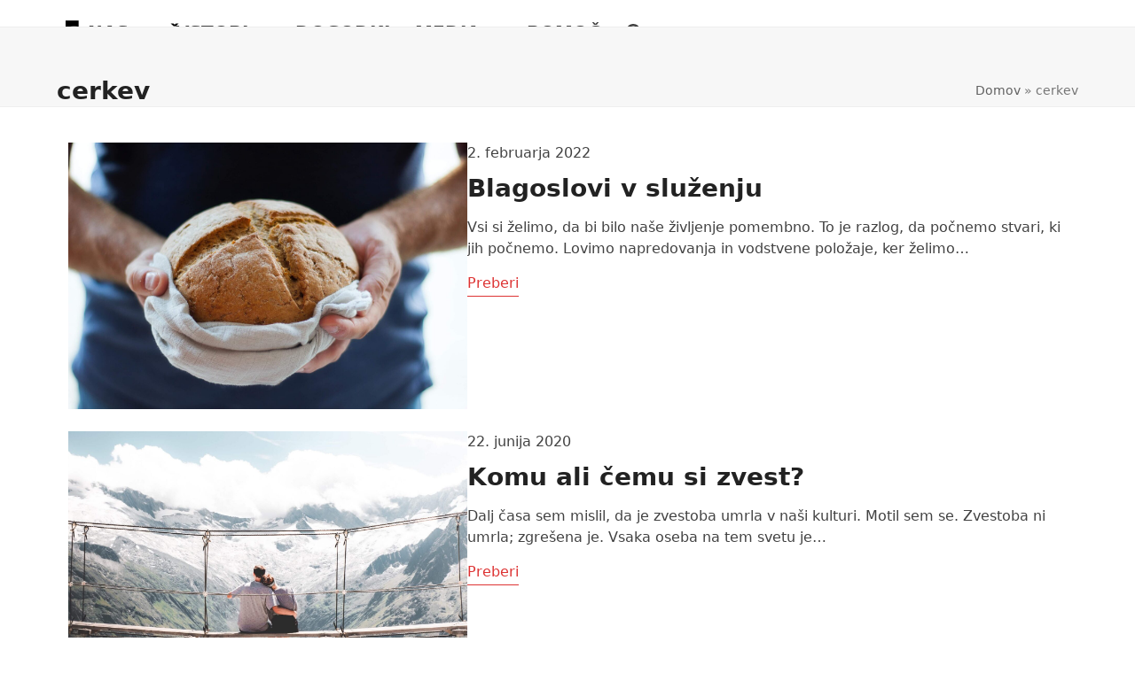

--- FILE ---
content_type: text/html; charset=UTF-8
request_url: https://bcms.si/tag/cerkev/
body_size: 84894
content:
<!DOCTYPE html>
<html lang="sl-SI" class="wpex-classic-style">
<head>
<meta charset="UTF-8">
<link rel="profile" href="http://gmpg.org/xfn/11">
<meta name='robots' content='index, follow, max-image-preview:large, max-snippet:-1, max-video-preview:-1' />
	<style>img:is([sizes="auto" i], [sizes^="auto," i]) { contain-intrinsic-size: 3000px 1500px }</style>
	<meta name="viewport" content="width=device-width, initial-scale=1">

	<!-- This site is optimized with the Yoast SEO plugin v26.7 - https://yoast.com/wordpress/plugins/seo/ -->
	<title>cerkev Archives &#187; Binkoštna Cerkev Murska Sobota</title>
	<link rel="canonical" href="https://bcms.si/tag/cerkev/" />
	<meta property="og:locale" content="sl_SI" />
	<meta property="og:type" content="article" />
	<meta property="og:title" content="cerkev Archives &#187; Binkoštna Cerkev Murska Sobota" />
	<meta property="og:url" content="https://bcms.si/tag/cerkev/" />
	<meta property="og:site_name" content="Binkoštna Cerkev Murska Sobota" />
	<meta name="twitter:card" content="summary_large_image" />
	<script type="application/ld+json" class="yoast-schema-graph">{"@context":"https://schema.org","@graph":[{"@type":"CollectionPage","@id":"https://bcms.si/tag/cerkev/","url":"https://bcms.si/tag/cerkev/","name":"cerkev Archives &#187; Binkoštna Cerkev Murska Sobota","isPartOf":{"@id":"https://bcms.si/#website"},"primaryImageOfPage":{"@id":"https://bcms.si/tag/cerkev/#primaryimage"},"image":{"@id":"https://bcms.si/tag/cerkev/#primaryimage"},"thumbnailUrl":"https://bcms.si/wp-content/uploads/2022/02/sluzenje-cerkev-blagoslov.jpg","breadcrumb":{"@id":"https://bcms.si/tag/cerkev/#breadcrumb"},"inLanguage":"sl-SI"},{"@type":"ImageObject","inLanguage":"sl-SI","@id":"https://bcms.si/tag/cerkev/#primaryimage","url":"https://bcms.si/wp-content/uploads/2022/02/sluzenje-cerkev-blagoslov.jpg","contentUrl":"https://bcms.si/wp-content/uploads/2022/02/sluzenje-cerkev-blagoslov.jpg","width":2500,"height":1667},{"@type":"BreadcrumbList","@id":"https://bcms.si/tag/cerkev/#breadcrumb","itemListElement":[{"@type":"ListItem","position":1,"name":"Domov","item":"https://bcms.si/"},{"@type":"ListItem","position":2,"name":"cerkev"}]},{"@type":"WebSite","@id":"https://bcms.si/#website","url":"https://bcms.si/","name":"Binkoštna Cerkev Murska Sobota","description":"Ljudi, ki so daleč od Boga, vodimo bližje k Bogu","publisher":{"@id":"https://bcms.si/#organization"},"potentialAction":[{"@type":"SearchAction","target":{"@type":"EntryPoint","urlTemplate":"https://bcms.si/?s={search_term_string}"},"query-input":{"@type":"PropertyValueSpecification","valueRequired":true,"valueName":"search_term_string"}}],"inLanguage":"sl-SI"},{"@type":"Organization","@id":"https://bcms.si/#organization","name":"Binkoštna Cerkev Murska Sobota","url":"https://bcms.si/","logo":{"@type":"ImageObject","inLanguage":"sl-SI","@id":"https://bcms.si/#/schema/logo/image/","url":"https://bcms.si/wp-content/uploads/2018/03/MS-logo-2017-01-e1520497377634.png","contentUrl":"https://bcms.si/wp-content/uploads/2018/03/MS-logo-2017-01-e1520497377634.png","width":285,"height":70,"caption":"Binkoštna Cerkev Murska Sobota"},"image":{"@id":"https://bcms.si/#/schema/logo/image/"},"sameAs":["https://www.facebook.com/bcmurskasobota/"]}]}</script>
	<!-- / Yoast SEO plugin. -->


<link rel='dns-prefetch' href='//fonts.googleapis.com' />
<link rel="alternate" type="application/rss+xml" title="Binkoštna Cerkev Murska Sobota &raquo; Vir" href="https://bcms.si/feed/" />
<link rel="alternate" type="application/rss+xml" title="Binkoštna Cerkev Murska Sobota &raquo; Vir komentarjev" href="https://bcms.si/comments/feed/" />
<link rel="alternate" type="application/rss+xml" title="Binkoštna Cerkev Murska Sobota &raquo; cerkev Vir oznake" href="https://bcms.si/tag/cerkev/feed/" />
<link rel='stylesheet' id='js_composer_front-css' href='https://bcms.si/wp-content/plugins/js_composer/assets/css/js_composer.min.css?ver=8.7.2' media='all' />
<link rel='stylesheet' id='wp-block-library-css' href='https://bcms.si/wp-includes/css/dist/block-library/style.min.css?ver=6.8.3' media='all' />
<style id='global-styles-inline-css'>
:root{--wp--preset--aspect-ratio--square: 1;--wp--preset--aspect-ratio--4-3: 4/3;--wp--preset--aspect-ratio--3-4: 3/4;--wp--preset--aspect-ratio--3-2: 3/2;--wp--preset--aspect-ratio--2-3: 2/3;--wp--preset--aspect-ratio--16-9: 16/9;--wp--preset--aspect-ratio--9-16: 9/16;--wp--preset--color--black: #000000;--wp--preset--color--cyan-bluish-gray: #abb8c3;--wp--preset--color--white: #ffffff;--wp--preset--color--pale-pink: #f78da7;--wp--preset--color--vivid-red: #cf2e2e;--wp--preset--color--luminous-vivid-orange: #ff6900;--wp--preset--color--luminous-vivid-amber: #fcb900;--wp--preset--color--light-green-cyan: #7bdcb5;--wp--preset--color--vivid-green-cyan: #00d084;--wp--preset--color--pale-cyan-blue: #8ed1fc;--wp--preset--color--vivid-cyan-blue: #0693e3;--wp--preset--color--vivid-purple: #9b51e0;--wp--preset--color--accent: var(--wpex-accent);--wp--preset--color--on-accent: var(--wpex-on-accent);--wp--preset--color--accent-alt: var(--wpex-accent-alt);--wp--preset--color--on-accent-alt: var(--wpex-on-accent-alt);--wp--preset--gradient--vivid-cyan-blue-to-vivid-purple: linear-gradient(135deg,rgba(6,147,227,1) 0%,rgb(155,81,224) 100%);--wp--preset--gradient--light-green-cyan-to-vivid-green-cyan: linear-gradient(135deg,rgb(122,220,180) 0%,rgb(0,208,130) 100%);--wp--preset--gradient--luminous-vivid-amber-to-luminous-vivid-orange: linear-gradient(135deg,rgba(252,185,0,1) 0%,rgba(255,105,0,1) 100%);--wp--preset--gradient--luminous-vivid-orange-to-vivid-red: linear-gradient(135deg,rgba(255,105,0,1) 0%,rgb(207,46,46) 100%);--wp--preset--gradient--very-light-gray-to-cyan-bluish-gray: linear-gradient(135deg,rgb(238,238,238) 0%,rgb(169,184,195) 100%);--wp--preset--gradient--cool-to-warm-spectrum: linear-gradient(135deg,rgb(74,234,220) 0%,rgb(151,120,209) 20%,rgb(207,42,186) 40%,rgb(238,44,130) 60%,rgb(251,105,98) 80%,rgb(254,248,76) 100%);--wp--preset--gradient--blush-light-purple: linear-gradient(135deg,rgb(255,206,236) 0%,rgb(152,150,240) 100%);--wp--preset--gradient--blush-bordeaux: linear-gradient(135deg,rgb(254,205,165) 0%,rgb(254,45,45) 50%,rgb(107,0,62) 100%);--wp--preset--gradient--luminous-dusk: linear-gradient(135deg,rgb(255,203,112) 0%,rgb(199,81,192) 50%,rgb(65,88,208) 100%);--wp--preset--gradient--pale-ocean: linear-gradient(135deg,rgb(255,245,203) 0%,rgb(182,227,212) 50%,rgb(51,167,181) 100%);--wp--preset--gradient--electric-grass: linear-gradient(135deg,rgb(202,248,128) 0%,rgb(113,206,126) 100%);--wp--preset--gradient--midnight: linear-gradient(135deg,rgb(2,3,129) 0%,rgb(40,116,252) 100%);--wp--preset--font-size--small: 13px;--wp--preset--font-size--medium: 20px;--wp--preset--font-size--large: 36px;--wp--preset--font-size--x-large: 42px;--wp--preset--font-family--system-sans-serif: -apple-system, BlinkMacSystemFont, 'Segoe UI', Roboto, Oxygen-Sans, Ubuntu, Cantarell, 'Helvetica Neue', sans-serif;--wp--preset--font-family--system-serif: Iowan Old Style, Apple Garamond, Baskerville, Times New Roman, Droid Serif, Times, Source Serif Pro, serif, Apple Color Emoji, Segoe UI Emoji, Segoe UI Symbol;--wp--preset--spacing--20: 0.44rem;--wp--preset--spacing--30: 0.67rem;--wp--preset--spacing--40: 1rem;--wp--preset--spacing--50: 1.5rem;--wp--preset--spacing--60: 2.25rem;--wp--preset--spacing--70: 3.38rem;--wp--preset--spacing--80: 5.06rem;--wp--preset--shadow--natural: 6px 6px 9px rgba(0, 0, 0, 0.2);--wp--preset--shadow--deep: 12px 12px 50px rgba(0, 0, 0, 0.4);--wp--preset--shadow--sharp: 6px 6px 0px rgba(0, 0, 0, 0.2);--wp--preset--shadow--outlined: 6px 6px 0px -3px rgba(255, 255, 255, 1), 6px 6px rgba(0, 0, 0, 1);--wp--preset--shadow--crisp: 6px 6px 0px rgba(0, 0, 0, 1);}:root { --wp--style--global--content-size: 840px;--wp--style--global--wide-size: 1200px; }:where(body) { margin: 0; }.wp-site-blocks > .alignleft { float: left; margin-right: 2em; }.wp-site-blocks > .alignright { float: right; margin-left: 2em; }.wp-site-blocks > .aligncenter { justify-content: center; margin-left: auto; margin-right: auto; }:where(.wp-site-blocks) > * { margin-block-start: 24px; margin-block-end: 0; }:where(.wp-site-blocks) > :first-child { margin-block-start: 0; }:where(.wp-site-blocks) > :last-child { margin-block-end: 0; }:root { --wp--style--block-gap: 24px; }:root :where(.is-layout-flow) > :first-child{margin-block-start: 0;}:root :where(.is-layout-flow) > :last-child{margin-block-end: 0;}:root :where(.is-layout-flow) > *{margin-block-start: 24px;margin-block-end: 0;}:root :where(.is-layout-constrained) > :first-child{margin-block-start: 0;}:root :where(.is-layout-constrained) > :last-child{margin-block-end: 0;}:root :where(.is-layout-constrained) > *{margin-block-start: 24px;margin-block-end: 0;}:root :where(.is-layout-flex){gap: 24px;}:root :where(.is-layout-grid){gap: 24px;}.is-layout-flow > .alignleft{float: left;margin-inline-start: 0;margin-inline-end: 2em;}.is-layout-flow > .alignright{float: right;margin-inline-start: 2em;margin-inline-end: 0;}.is-layout-flow > .aligncenter{margin-left: auto !important;margin-right: auto !important;}.is-layout-constrained > .alignleft{float: left;margin-inline-start: 0;margin-inline-end: 2em;}.is-layout-constrained > .alignright{float: right;margin-inline-start: 2em;margin-inline-end: 0;}.is-layout-constrained > .aligncenter{margin-left: auto !important;margin-right: auto !important;}.is-layout-constrained > :where(:not(.alignleft):not(.alignright):not(.alignfull)){max-width: var(--wp--style--global--content-size);margin-left: auto !important;margin-right: auto !important;}.is-layout-constrained > .alignwide{max-width: var(--wp--style--global--wide-size);}body .is-layout-flex{display: flex;}.is-layout-flex{flex-wrap: wrap;align-items: center;}.is-layout-flex > :is(*, div){margin: 0;}body .is-layout-grid{display: grid;}.is-layout-grid > :is(*, div){margin: 0;}body{padding-top: 0px;padding-right: 0px;padding-bottom: 0px;padding-left: 0px;}a:where(:not(.wp-element-button)){text-decoration: underline;}:root :where(.wp-element-button, .wp-block-button__link){background-color: #32373c;border-width: 0;color: #fff;font-family: inherit;font-size: inherit;line-height: inherit;padding: calc(0.667em + 2px) calc(1.333em + 2px);text-decoration: none;}.has-black-color{color: var(--wp--preset--color--black) !important;}.has-cyan-bluish-gray-color{color: var(--wp--preset--color--cyan-bluish-gray) !important;}.has-white-color{color: var(--wp--preset--color--white) !important;}.has-pale-pink-color{color: var(--wp--preset--color--pale-pink) !important;}.has-vivid-red-color{color: var(--wp--preset--color--vivid-red) !important;}.has-luminous-vivid-orange-color{color: var(--wp--preset--color--luminous-vivid-orange) !important;}.has-luminous-vivid-amber-color{color: var(--wp--preset--color--luminous-vivid-amber) !important;}.has-light-green-cyan-color{color: var(--wp--preset--color--light-green-cyan) !important;}.has-vivid-green-cyan-color{color: var(--wp--preset--color--vivid-green-cyan) !important;}.has-pale-cyan-blue-color{color: var(--wp--preset--color--pale-cyan-blue) !important;}.has-vivid-cyan-blue-color{color: var(--wp--preset--color--vivid-cyan-blue) !important;}.has-vivid-purple-color{color: var(--wp--preset--color--vivid-purple) !important;}.has-accent-color{color: var(--wp--preset--color--accent) !important;}.has-on-accent-color{color: var(--wp--preset--color--on-accent) !important;}.has-accent-alt-color{color: var(--wp--preset--color--accent-alt) !important;}.has-on-accent-alt-color{color: var(--wp--preset--color--on-accent-alt) !important;}.has-black-background-color{background-color: var(--wp--preset--color--black) !important;}.has-cyan-bluish-gray-background-color{background-color: var(--wp--preset--color--cyan-bluish-gray) !important;}.has-white-background-color{background-color: var(--wp--preset--color--white) !important;}.has-pale-pink-background-color{background-color: var(--wp--preset--color--pale-pink) !important;}.has-vivid-red-background-color{background-color: var(--wp--preset--color--vivid-red) !important;}.has-luminous-vivid-orange-background-color{background-color: var(--wp--preset--color--luminous-vivid-orange) !important;}.has-luminous-vivid-amber-background-color{background-color: var(--wp--preset--color--luminous-vivid-amber) !important;}.has-light-green-cyan-background-color{background-color: var(--wp--preset--color--light-green-cyan) !important;}.has-vivid-green-cyan-background-color{background-color: var(--wp--preset--color--vivid-green-cyan) !important;}.has-pale-cyan-blue-background-color{background-color: var(--wp--preset--color--pale-cyan-blue) !important;}.has-vivid-cyan-blue-background-color{background-color: var(--wp--preset--color--vivid-cyan-blue) !important;}.has-vivid-purple-background-color{background-color: var(--wp--preset--color--vivid-purple) !important;}.has-accent-background-color{background-color: var(--wp--preset--color--accent) !important;}.has-on-accent-background-color{background-color: var(--wp--preset--color--on-accent) !important;}.has-accent-alt-background-color{background-color: var(--wp--preset--color--accent-alt) !important;}.has-on-accent-alt-background-color{background-color: var(--wp--preset--color--on-accent-alt) !important;}.has-black-border-color{border-color: var(--wp--preset--color--black) !important;}.has-cyan-bluish-gray-border-color{border-color: var(--wp--preset--color--cyan-bluish-gray) !important;}.has-white-border-color{border-color: var(--wp--preset--color--white) !important;}.has-pale-pink-border-color{border-color: var(--wp--preset--color--pale-pink) !important;}.has-vivid-red-border-color{border-color: var(--wp--preset--color--vivid-red) !important;}.has-luminous-vivid-orange-border-color{border-color: var(--wp--preset--color--luminous-vivid-orange) !important;}.has-luminous-vivid-amber-border-color{border-color: var(--wp--preset--color--luminous-vivid-amber) !important;}.has-light-green-cyan-border-color{border-color: var(--wp--preset--color--light-green-cyan) !important;}.has-vivid-green-cyan-border-color{border-color: var(--wp--preset--color--vivid-green-cyan) !important;}.has-pale-cyan-blue-border-color{border-color: var(--wp--preset--color--pale-cyan-blue) !important;}.has-vivid-cyan-blue-border-color{border-color: var(--wp--preset--color--vivid-cyan-blue) !important;}.has-vivid-purple-border-color{border-color: var(--wp--preset--color--vivid-purple) !important;}.has-accent-border-color{border-color: var(--wp--preset--color--accent) !important;}.has-on-accent-border-color{border-color: var(--wp--preset--color--on-accent) !important;}.has-accent-alt-border-color{border-color: var(--wp--preset--color--accent-alt) !important;}.has-on-accent-alt-border-color{border-color: var(--wp--preset--color--on-accent-alt) !important;}.has-vivid-cyan-blue-to-vivid-purple-gradient-background{background: var(--wp--preset--gradient--vivid-cyan-blue-to-vivid-purple) !important;}.has-light-green-cyan-to-vivid-green-cyan-gradient-background{background: var(--wp--preset--gradient--light-green-cyan-to-vivid-green-cyan) !important;}.has-luminous-vivid-amber-to-luminous-vivid-orange-gradient-background{background: var(--wp--preset--gradient--luminous-vivid-amber-to-luminous-vivid-orange) !important;}.has-luminous-vivid-orange-to-vivid-red-gradient-background{background: var(--wp--preset--gradient--luminous-vivid-orange-to-vivid-red) !important;}.has-very-light-gray-to-cyan-bluish-gray-gradient-background{background: var(--wp--preset--gradient--very-light-gray-to-cyan-bluish-gray) !important;}.has-cool-to-warm-spectrum-gradient-background{background: var(--wp--preset--gradient--cool-to-warm-spectrum) !important;}.has-blush-light-purple-gradient-background{background: var(--wp--preset--gradient--blush-light-purple) !important;}.has-blush-bordeaux-gradient-background{background: var(--wp--preset--gradient--blush-bordeaux) !important;}.has-luminous-dusk-gradient-background{background: var(--wp--preset--gradient--luminous-dusk) !important;}.has-pale-ocean-gradient-background{background: var(--wp--preset--gradient--pale-ocean) !important;}.has-electric-grass-gradient-background{background: var(--wp--preset--gradient--electric-grass) !important;}.has-midnight-gradient-background{background: var(--wp--preset--gradient--midnight) !important;}.has-small-font-size{font-size: var(--wp--preset--font-size--small) !important;}.has-medium-font-size{font-size: var(--wp--preset--font-size--medium) !important;}.has-large-font-size{font-size: var(--wp--preset--font-size--large) !important;}.has-x-large-font-size{font-size: var(--wp--preset--font-size--x-large) !important;}.has-system-sans-serif-font-family{font-family: var(--wp--preset--font-family--system-sans-serif) !important;}.has-system-serif-font-family{font-family: var(--wp--preset--font-family--system-serif) !important;}
:root :where(.wp-block-post-template){margin-top: 0px;margin-right: auto;margin-bottom: 0px;margin-left: auto;}
:root :where(.wp-block-pullquote){font-size: 1.5em;line-height: 1.6;}
</style>
<link rel='stylesheet' id='contact-form-7-css' href='https://bcms.si/wp-content/plugins/contact-form-7/includes/css/styles.css?ver=6.1.4' media='all' />
<link rel='stylesheet' id='sr7css-css' href='//bcms.si/wp-content/plugins/revslider/public/css/sr7.css?ver=6.7.40' media='all' />
<link rel='stylesheet' id='parent-style-css' href='https://bcms.si/wp-content/themes/Total/style.css?ver=6.5' media='all' />
<link rel='stylesheet' id='elementor-frontend-css' href='https://bcms.si/wp-content/plugins/elementor/assets/css/frontend.min.css?ver=3.34.1' media='all' />
<link rel='stylesheet' id='wpex-elementor-css' href='https://bcms.si/wp-content/themes/Total/assets/css/frontend/elementor.min.css?ver=6.5' media='all' />
<link rel='stylesheet' id='wpex-style-css' href='https://bcms.si/wp-content/themes/total-child-theme/style.css?ver=6.5' media='all' />
<link rel='stylesheet' id='wpex-mobile-menu-breakpoint-max-css' href='https://bcms.si/wp-content/themes/Total/assets/css/frontend/breakpoints/max.min.css?ver=6.5' media='only screen and (max-width:959px)' />
<link rel='stylesheet' id='wpex-mobile-menu-breakpoint-min-css' href='https://bcms.si/wp-content/themes/Total/assets/css/frontend/breakpoints/min.min.css?ver=6.5' media='only screen and (min-width:960px)' />
<link rel='stylesheet' id='vcex-shortcodes-css' href='https://bcms.si/wp-content/themes/Total/assets/css/frontend/vcex-shortcodes.min.css?ver=6.5' media='all' />
<link rel='stylesheet' id='evcal_google_fonts-css' href='//fonts.googleapis.com/css?family=Oswald%3A400%2C300%7COpen+Sans%3A700%2C400%2C400i%7CRoboto%3A700%2C400&#038;ver=6.8.3' media='screen' />
<link rel='stylesheet' id='evcal_cal_default-css' href='//bcms.si/wp-content/plugins/eventON/assets/css/eventon_styles.css?ver=2.6.13' media='all' />
<link rel='stylesheet' id='evo_font_icons-css' href='//bcms.si/wp-content/plugins/eventON/assets/fonts/font-awesome.css?ver=2.6.13' media='all' />
<link rel='stylesheet' id='eventon_dynamic_styles-css' href='//bcms.si/wp-content/plugins/eventON/assets/css/eventon_dynamic_styles.css?ver=6.8.3' media='all' />
<link rel='stylesheet' id='wpex-wpbakery-css' href='https://bcms.si/wp-content/themes/Total/assets/css/frontend/wpbakery.min.css?ver=6.5' media='all' />
<link rel='stylesheet' id='font-awesome-css' href='https://bcms.si/wp-content/plugins/elementor/assets/lib/font-awesome/css/font-awesome.min.css?ver=4.7.0' media='all' />
<link rel='stylesheet' id='popupaoc-public-style-css' href='https://bcms.si/wp-content/plugins/popup-anything-on-click/assets/css/popupaoc-public.css?ver=2.9.1' media='all' />
<script src="https://bcms.si/wp-includes/js/jquery/jquery.min.js?ver=3.7.1" id="jquery-core-js"></script>
<script src="https://bcms.si/wp-includes/js/jquery/jquery-migrate.min.js?ver=3.4.1" id="jquery-migrate-js"></script>
<script src="//bcms.si/wp-content/plugins/revslider/public/js/libs/tptools.js?ver=6.7.40" id="tp-tools-js" async data-wp-strategy="async"></script>
<script src="//bcms.si/wp-content/plugins/revslider/public/js/sr7.js?ver=6.7.40" id="sr7-js" async data-wp-strategy="async"></script>
<script id="wpex-core-js-extra">
var wpex_theme_params = {"selectArrowIcon":"<span class=\"wpex-select-arrow__icon wpex-icon--sm wpex-flex wpex-icon\" aria-hidden=\"true\"><svg viewBox=\"0 0 24 24\" xmlns=\"http:\/\/www.w3.org\/2000\/svg\"><rect fill=\"none\" height=\"24\" width=\"24\"\/><g transform=\"matrix(0, -1, 1, 0, -0.115, 23.885)\"><polygon points=\"17.77,3.77 16,2 6,12 16,22 17.77,20.23 9.54,12\"\/><\/g><\/svg><\/span>","customSelects":".widget_categories form,.widget_archive select,.vcex-form-shortcode select","scrollToHash":"1","localScrollFindLinks":"1","localScrollHighlight":"1","localScrollUpdateHash":"1","scrollToHashTimeout":"500","localScrollTargets":"li.local-scroll a, a.local-scroll, .local-scroll-link, .local-scroll-link > a,.sidr-class-local-scroll-link,li.sidr-class-local-scroll > span > a,li.sidr-class-local-scroll > a","scrollToBehavior":"smooth"};
</script>
<script src="https://bcms.si/wp-content/themes/Total/assets/js/frontend/core.min.js?ver=6.5" id="wpex-core-js" defer data-wp-strategy="defer"></script>
<script id="wpex-inline-js-after">
!function(){const e=document.querySelector("html"),t=()=>{const t=window.innerWidth-document.documentElement.clientWidth;t&&e.style.setProperty("--wpex-scrollbar-width",`${t}px`)};t(),window.addEventListener("resize",(()=>{t()}))}();
</script>
<script src="https://bcms.si/wp-content/themes/Total/assets/js/frontend/search/overlay.min.js?ver=6.5" id="wpex-search-overlay-js" defer data-wp-strategy="defer"></script>
<script id="wpex-mobile-menu-sidr-js-extra">
var wpex_mobile_menu_sidr_params = {"breakpoint":"959","i18n":{"openSubmenu":"Open submenu of %s","closeSubmenu":"Close submenu of %s"},"openSubmenuIcon":"<span class=\"wpex-open-submenu__icon wpex-transition-transform wpex-duration-300 wpex-icon\" aria-hidden=\"true\"><svg xmlns=\"http:\/\/www.w3.org\/2000\/svg\" viewBox=\"0 0 448 512\"><path d=\"M201.4 342.6c12.5 12.5 32.8 12.5 45.3 0l160-160c12.5-12.5 12.5-32.8 0-45.3s-32.8-12.5-45.3 0L224 274.7 86.6 137.4c-12.5-12.5-32.8-12.5-45.3 0s-12.5 32.8 0 45.3l160 160z\"\/><\/svg><\/span>","source":"#site-navigation, #mobile-menu-search","side":"right","dark_surface":"1","displace":"","aria_label":"Mobile menu","aria_label_close":"Close mobile menu","class":"has-background","speed":"300"};
</script>
<script src="https://bcms.si/wp-content/themes/Total/assets/js/frontend/mobile-menu/sidr.min.js?ver=6.5" id="wpex-mobile-menu-sidr-js" defer data-wp-strategy="defer"></script>
<script></script><link rel="https://api.w.org/" href="https://bcms.si/wp-json/" /><link rel="alternate" title="JSON" type="application/json" href="https://bcms.si/wp-json/wp/v2/tags/132" /><link rel="EditURI" type="application/rsd+xml" title="RSD" href="https://bcms.si/xmlrpc.php?rsd" />
<meta name="generator" content="WordPress 6.8.3" />
<link rel="icon" href="https://bcms.si/wp-content/uploads/2018/12/MS-logo-2017-favicon.png" sizes="32x32"><link rel="shortcut icon" href="https://bcms.si/wp-content/uploads/2018/12/MS-logo-2017-favicon.png"><link rel="apple-touch-icon" href="https://bcms.si/wp-content/uploads/2018/12/MS-logo-2017-favicon.png" sizes="57x57" ><link rel="apple-touch-icon" href="https://bcms.si/wp-content/uploads/2018/12/MS-logo-2017-favicon.png" sizes="76x76" ><link rel="apple-touch-icon" href="https://bcms.si/wp-content/uploads/2018/12/MS-logo-2017-favicon.png" sizes="120x120"><link rel="apple-touch-icon" href="https://bcms.si/wp-content/uploads/2018/12/MS-logo-2017-favicon.png" sizes="114x114"><meta name="generator" content="Elementor 3.34.1; features: additional_custom_breakpoints; settings: css_print_method-external, google_font-enabled, font_display-auto">


<!-- EventON Version -->
<meta name="generator" content="EventON 2.6.13" />

			<style>
				.e-con.e-parent:nth-of-type(n+4):not(.e-lazyloaded):not(.e-no-lazyload),
				.e-con.e-parent:nth-of-type(n+4):not(.e-lazyloaded):not(.e-no-lazyload) * {
					background-image: none !important;
				}
				@media screen and (max-height: 1024px) {
					.e-con.e-parent:nth-of-type(n+3):not(.e-lazyloaded):not(.e-no-lazyload),
					.e-con.e-parent:nth-of-type(n+3):not(.e-lazyloaded):not(.e-no-lazyload) * {
						background-image: none !important;
					}
				}
				@media screen and (max-height: 640px) {
					.e-con.e-parent:nth-of-type(n+2):not(.e-lazyloaded):not(.e-no-lazyload),
					.e-con.e-parent:nth-of-type(n+2):not(.e-lazyloaded):not(.e-no-lazyload) * {
						background-image: none !important;
					}
				}
			</style>
			<link rel="preconnect" href="https://fonts.googleapis.com">
<link rel="preconnect" href="https://fonts.gstatic.com/" crossorigin>
<noscript><style>body:not(.content-full-screen) .wpex-vc-row-stretched[data-vc-full-width-init="false"]{visibility:visible;}</style></noscript><script>
	window._tpt			??= {};
	window.SR7			??= {};
	_tpt.R				??= {};
	_tpt.R.fonts		??= {};
	_tpt.R.fonts.customFonts??= {};
	SR7.devMode			=  false;
	SR7.F 				??= {};
	SR7.G				??= {};
	SR7.LIB				??= {};
	SR7.E				??= {};
	SR7.E.gAddons		??= {};
	SR7.E.php 			??= {};
	SR7.E.nonce			= '771d7f0fdb';
	SR7.E.ajaxurl		= 'https://bcms.si/wp-admin/admin-ajax.php';
	SR7.E.resturl		= 'https://bcms.si/wp-json/';
	SR7.E.slug_path		= 'revslider/revslider.php';
	SR7.E.slug			= 'revslider';
	SR7.E.plugin_url	= 'https://bcms.si/wp-content/plugins/revslider/';
	SR7.E.wp_plugin_url = 'https://bcms.si/wp-content/plugins/';
	SR7.E.revision		= '6.7.40';
	SR7.E.fontBaseUrl	= '';
	SR7.G.breakPoints 	= [1240,1024,768,480];
	SR7.G.fSUVW 		= false;
	SR7.E.modules 		= ['module','page','slide','layer','draw','animate','srtools','canvas','defaults','carousel','navigation','media','modifiers','migration'];
	SR7.E.libs 			= ['WEBGL'];
	SR7.E.css 			= ['csslp','cssbtns','cssfilters','cssnav','cssmedia'];
	SR7.E.resources		= {};
	SR7.E.ytnc			= false;
	SR7.JSON			??= {};
/*! Slider Revolution 7.0 - Page Processor */
!function(){"use strict";window.SR7??={},window._tpt??={},SR7.version="Slider Revolution 6.7.16",_tpt.getMobileZoom=()=>_tpt.is_mobile?document.documentElement.clientWidth/window.innerWidth:1,_tpt.getWinDim=function(t){_tpt.screenHeightWithUrlBar??=window.innerHeight;let e=SR7.F?.modal?.visible&&SR7.M[SR7.F.module.getIdByAlias(SR7.F.modal.requested)];_tpt.scrollBar=window.innerWidth!==document.documentElement.clientWidth||e&&window.innerWidth!==e.c.module.clientWidth,_tpt.winW=_tpt.getMobileZoom()*window.innerWidth-(_tpt.scrollBar||"prepare"==t?_tpt.scrollBarW??_tpt.mesureScrollBar():0),_tpt.winH=_tpt.getMobileZoom()*window.innerHeight,_tpt.winWAll=document.documentElement.clientWidth},_tpt.getResponsiveLevel=function(t,e){return SR7.G.fSUVW?_tpt.closestGE(t,window.innerWidth):_tpt.closestGE(t,_tpt.winWAll)},_tpt.mesureScrollBar=function(){let t=document.createElement("div");return t.className="RSscrollbar-measure",t.style.width="100px",t.style.height="100px",t.style.overflow="scroll",t.style.position="absolute",t.style.top="-9999px",document.body.appendChild(t),_tpt.scrollBarW=t.offsetWidth-t.clientWidth,document.body.removeChild(t),_tpt.scrollBarW},_tpt.loadCSS=async function(t,e,s){return s?_tpt.R.fonts.required[e].status=1:(_tpt.R[e]??={},_tpt.R[e].status=1),new Promise(((i,n)=>{if(_tpt.isStylesheetLoaded(t))s?_tpt.R.fonts.required[e].status=2:_tpt.R[e].status=2,i();else{const o=document.createElement("link");o.rel="stylesheet";let l="text",r="css";o["type"]=l+"/"+r,o.href=t,o.onload=()=>{s?_tpt.R.fonts.required[e].status=2:_tpt.R[e].status=2,i()},o.onerror=()=>{s?_tpt.R.fonts.required[e].status=3:_tpt.R[e].status=3,n(new Error(`Failed to load CSS: ${t}`))},document.head.appendChild(o)}}))},_tpt.addContainer=function(t){const{tag:e="div",id:s,class:i,datas:n,textContent:o,iHTML:l}=t,r=document.createElement(e);if(s&&""!==s&&(r.id=s),i&&""!==i&&(r.className=i),n)for(const[t,e]of Object.entries(n))"style"==t?r.style.cssText=e:r.setAttribute(`data-${t}`,e);return o&&(r.textContent=o),l&&(r.innerHTML=l),r},_tpt.collector=function(){return{fragment:new DocumentFragment,add(t){var e=_tpt.addContainer(t);return this.fragment.appendChild(e),e},append(t){t.appendChild(this.fragment)}}},_tpt.isStylesheetLoaded=function(t){let e=t.split("?")[0];return Array.from(document.querySelectorAll('link[rel="stylesheet"], link[rel="preload"]')).some((t=>t.href.split("?")[0]===e))},_tpt.preloader={requests:new Map,preloaderTemplates:new Map,show:function(t,e){if(!e||!t)return;const{type:s,color:i}=e;if(s<0||"off"==s)return;const n=`preloader_${s}`;let o=this.preloaderTemplates.get(n);o||(o=this.build(s,i),this.preloaderTemplates.set(n,o)),this.requests.has(t)||this.requests.set(t,{count:0});const l=this.requests.get(t);clearTimeout(l.timer),l.count++,1===l.count&&(l.timer=setTimeout((()=>{l.preloaderClone=o.cloneNode(!0),l.anim&&l.anim.kill(),void 0!==_tpt.gsap?l.anim=_tpt.gsap.fromTo(l.preloaderClone,1,{opacity:0},{opacity:1}):l.preloaderClone.classList.add("sr7-fade-in"),t.appendChild(l.preloaderClone)}),150))},hide:function(t){if(!this.requests.has(t))return;const e=this.requests.get(t);e.count--,e.count<0&&(e.count=0),e.anim&&e.anim.kill(),0===e.count&&(clearTimeout(e.timer),e.preloaderClone&&(e.preloaderClone.classList.remove("sr7-fade-in"),e.anim=_tpt.gsap.to(e.preloaderClone,.3,{opacity:0,onComplete:function(){e.preloaderClone.remove()}})))},state:function(t){if(!this.requests.has(t))return!1;return this.requests.get(t).count>0},build:(t,e="#ffffff",s="")=>{if(t<0||"off"===t)return null;const i=parseInt(t);if(t="prlt"+i,isNaN(i))return null;if(_tpt.loadCSS(SR7.E.plugin_url+"public/css/preloaders/t"+i+".css","preloader_"+t),isNaN(i)||i<6){const n=`background-color:${e}`,o=1===i||2==i?n:"",l=3===i||4==i?n:"",r=_tpt.collector();["dot1","dot2","bounce1","bounce2","bounce3"].forEach((t=>r.add({tag:"div",class:t,datas:{style:l}})));const d=_tpt.addContainer({tag:"sr7-prl",class:`${t} ${s}`,datas:{style:o}});return r.append(d),d}{let n={};if(7===i){let t;e.startsWith("#")?(t=e.replace("#",""),t=`rgba(${parseInt(t.substring(0,2),16)}, ${parseInt(t.substring(2,4),16)}, ${parseInt(t.substring(4,6),16)}, `):e.startsWith("rgb")&&(t=e.slice(e.indexOf("(")+1,e.lastIndexOf(")")).split(",").map((t=>t.trim())),t=`rgba(${t[0]}, ${t[1]}, ${t[2]}, `),t&&(n.style=`border-top-color: ${t}0.65); border-bottom-color: ${t}0.15); border-left-color: ${t}0.65); border-right-color: ${t}0.15)`)}else 12===i&&(n.style=`background:${e}`);const o=[10,0,4,2,5,9,0,4,4,2][i-6],l=_tpt.collector(),r=l.add({tag:"div",class:"sr7-prl-inner",datas:n});Array.from({length:o}).forEach((()=>r.appendChild(l.add({tag:"span",datas:{style:`background:${e}`}}))));const d=_tpt.addContainer({tag:"sr7-prl",class:`${t} ${s}`});return l.append(d),d}}},SR7.preLoader={show:(t,e)=>{"off"!==(SR7.M[t]?.settings?.pLoader?.type??"off")&&_tpt.preloader.show(e||SR7.M[t].c.module,SR7.M[t]?.settings?.pLoader??{color:"#fff",type:10})},hide:(t,e)=>{"off"!==(SR7.M[t]?.settings?.pLoader?.type??"off")&&_tpt.preloader.hide(e||SR7.M[t].c.module)},state:(t,e)=>_tpt.preloader.state(e||SR7.M[t].c.module)},_tpt.prepareModuleHeight=function(t){window.SR7.M??={},window.SR7.M[t.id]??={},"ignore"==t.googleFont&&(SR7.E.ignoreGoogleFont=!0);let e=window.SR7.M[t.id];if(null==_tpt.scrollBarW&&_tpt.mesureScrollBar(),e.c??={},e.states??={},e.settings??={},e.settings.size??={},t.fixed&&(e.settings.fixed=!0),e.c.module=document.querySelector("sr7-module#"+t.id),e.c.adjuster=e.c.module.getElementsByTagName("sr7-adjuster")[0],e.c.content=e.c.module.getElementsByTagName("sr7-content")[0],"carousel"==t.type&&(e.c.carousel=e.c.content.getElementsByTagName("sr7-carousel")[0]),null==e.c.module||null==e.c.module)return;t.plType&&t.plColor&&(e.settings.pLoader={type:t.plType,color:t.plColor}),void 0===t.plType||"off"===t.plType||SR7.preLoader.state(t.id)&&SR7.preLoader.state(t.id,e.c.module)||SR7.preLoader.show(t.id,e.c.module),_tpt.winW||_tpt.getWinDim("prepare"),_tpt.getWinDim();let s=""+e.c.module.dataset?.modal;"modal"==s||"true"==s||"undefined"!==s&&"false"!==s||(e.settings.size.fullWidth=t.size.fullWidth,e.LEV??=_tpt.getResponsiveLevel(window.SR7.G.breakPoints,t.id),t.vpt=_tpt.fillArray(t.vpt,5),e.settings.vPort=t.vpt[e.LEV],void 0!==t.el&&"720"==t.el[4]&&t.gh[4]!==t.el[4]&&"960"==t.el[3]&&t.gh[3]!==t.el[3]&&"768"==t.el[2]&&t.gh[2]!==t.el[2]&&delete t.el,e.settings.size.height=null==t.el||null==t.el[e.LEV]||0==t.el[e.LEV]||"auto"==t.el[e.LEV]?_tpt.fillArray(t.gh,5,-1):_tpt.fillArray(t.el,5,-1),e.settings.size.width=_tpt.fillArray(t.gw,5,-1),e.settings.size.minHeight=_tpt.fillArray(t.mh??[0],5,-1),e.cacheSize={fullWidth:e.settings.size?.fullWidth,fullHeight:e.settings.size?.fullHeight},void 0!==t.off&&(t.off?.t&&(e.settings.size.m??={})&&(e.settings.size.m.t=t.off.t),t.off?.b&&(e.settings.size.m??={})&&(e.settings.size.m.b=t.off.b),t.off?.l&&(e.settings.size.p??={})&&(e.settings.size.p.l=t.off.l),t.off?.r&&(e.settings.size.p??={})&&(e.settings.size.p.r=t.off.r),e.offsetPrepared=!0),_tpt.updatePMHeight(t.id,t,!0))},_tpt.updatePMHeight=(t,e,s)=>{let i=SR7.M[t];var n=i.settings.size.fullWidth?_tpt.winW:i.c.module.parentNode.offsetWidth;n=0===n||isNaN(n)?_tpt.winW:n;let o=i.settings.size.width[i.LEV]||i.settings.size.width[i.LEV++]||i.settings.size.width[i.LEV--]||n,l=i.settings.size.height[i.LEV]||i.settings.size.height[i.LEV++]||i.settings.size.height[i.LEV--]||0,r=i.settings.size.minHeight[i.LEV]||i.settings.size.minHeight[i.LEV++]||i.settings.size.minHeight[i.LEV--]||0;if(l="auto"==l?0:l,l=parseInt(l),"carousel"!==e.type&&(n-=parseInt(e.onw??0)||0),i.MP=!i.settings.size.fullWidth&&n<o||_tpt.winW<o?Math.min(1,n/o):1,e.size.fullScreen||e.size.fullHeight){let t=parseInt(e.fho)||0,s=(""+e.fho).indexOf("%")>-1;e.newh=_tpt.winH-(s?_tpt.winH*t/100:t)}else e.newh=i.MP*Math.max(l,r);if(e.newh+=(parseInt(e.onh??0)||0)+(parseInt(e.carousel?.pt)||0)+(parseInt(e.carousel?.pb)||0),void 0!==e.slideduration&&(e.newh=Math.max(e.newh,parseInt(e.slideduration)/3)),e.shdw&&_tpt.buildShadow(e.id,e),i.c.adjuster.style.height=e.newh+"px",i.c.module.style.height=e.newh+"px",i.c.content.style.height=e.newh+"px",i.states.heightPrepared=!0,i.dims??={},i.dims.moduleRect=i.c.module.getBoundingClientRect(),i.c.content.style.left="-"+i.dims.moduleRect.left+"px",!i.settings.size.fullWidth)return s&&requestAnimationFrame((()=>{n!==i.c.module.parentNode.offsetWidth&&_tpt.updatePMHeight(e.id,e)})),void _tpt.bgStyle(e.id,e,window.innerWidth==_tpt.winW,!0);_tpt.bgStyle(e.id,e,window.innerWidth==_tpt.winW,!0),requestAnimationFrame((function(){s&&requestAnimationFrame((()=>{n!==i.c.module.parentNode.offsetWidth&&_tpt.updatePMHeight(e.id,e)}))})),i.earlyResizerFunction||(i.earlyResizerFunction=function(){requestAnimationFrame((function(){_tpt.getWinDim(),_tpt.moduleDefaults(e.id,e),_tpt.updateSlideBg(t,!0)}))},window.addEventListener("resize",i.earlyResizerFunction))},_tpt.buildShadow=function(t,e){let s=SR7.M[t];null==s.c.shadow&&(s.c.shadow=document.createElement("sr7-module-shadow"),s.c.shadow.classList.add("sr7-shdw-"+e.shdw),s.c.content.appendChild(s.c.shadow))},_tpt.bgStyle=async(t,e,s,i,n)=>{const o=SR7.M[t];if((e=e??o.settings).fixed&&!o.c.module.classList.contains("sr7-top-fixed")&&(o.c.module.classList.add("sr7-top-fixed"),o.c.module.style.position="fixed",o.c.module.style.width="100%",o.c.module.style.top="0px",o.c.module.style.left="0px",o.c.module.style.pointerEvents="none",o.c.module.style.zIndex=5e3,o.c.content.style.pointerEvents="none"),null==o.c.bgcanvas){let t=document.createElement("sr7-module-bg"),l=!1;if("string"==typeof e?.bg?.color&&e?.bg?.color.includes("{"))if(_tpt.gradient&&_tpt.gsap)e.bg.color=_tpt.gradient.convert(e.bg.color);else try{let t=JSON.parse(e.bg.color);(t?.orig||t?.string)&&(e.bg.color=JSON.parse(e.bg.color))}catch(t){return}let r="string"==typeof e?.bg?.color?e?.bg?.color||"transparent":e?.bg?.color?.string??e?.bg?.color?.orig??e?.bg?.color?.color??"transparent";if(t.style["background"+(String(r).includes("grad")?"":"Color")]=r,("transparent"!==r||n)&&(l=!0),o.offsetPrepared&&(t.style.visibility="hidden"),e?.bg?.image?.src&&(t.style.backgroundImage=`url(${e?.bg?.image.src})`,t.style.backgroundSize=""==(e.bg.image?.size??"")?"cover":e.bg.image.size,t.style.backgroundPosition=e.bg.image.position,t.style.backgroundRepeat=""==e.bg.image.repeat||null==e.bg.image.repeat?"no-repeat":e.bg.image.repeat,l=!0),!l)return;o.c.bgcanvas=t,e.size.fullWidth?t.style.width=_tpt.winW-(s&&_tpt.winH<document.body.offsetHeight?_tpt.scrollBarW:0)+"px":i&&(t.style.width=o.c.module.offsetWidth+"px"),e.sbt?.use?o.c.content.appendChild(o.c.bgcanvas):o.c.module.appendChild(o.c.bgcanvas)}o.c.bgcanvas.style.height=void 0!==e.newh?e.newh+"px":("carousel"==e.type?o.dims.module.h:o.dims.content.h)+"px",o.c.bgcanvas.style.left=!s&&e.sbt?.use||o.c.bgcanvas.closest("SR7-CONTENT")?"0px":"-"+(o?.dims?.moduleRect?.left??0)+"px"},_tpt.updateSlideBg=function(t,e){const s=SR7.M[t];let i=s.settings;s?.c?.bgcanvas&&(i.size.fullWidth?s.c.bgcanvas.style.width=_tpt.winW-(e&&_tpt.winH<document.body.offsetHeight?_tpt.scrollBarW:0)+"px":preparing&&(s.c.bgcanvas.style.width=s.c.module.offsetWidth+"px"))},_tpt.moduleDefaults=(t,e)=>{let s=SR7.M[t];null!=s&&null!=s.c&&null!=s.c.module&&(s.dims??={},s.dims.moduleRect=s.c.module.getBoundingClientRect(),s.c.content.style.left="-"+s.dims.moduleRect.left+"px",s.c.content.style.width=_tpt.winW-_tpt.scrollBarW+"px","carousel"==e.type&&(s.c.module.style.overflow="visible"),_tpt.bgStyle(t,e,window.innerWidth==_tpt.winW))},_tpt.getOffset=t=>{var e=t.getBoundingClientRect(),s=window.pageXOffset||document.documentElement.scrollLeft,i=window.pageYOffset||document.documentElement.scrollTop;return{top:e.top+i,left:e.left+s}},_tpt.fillArray=function(t,e){let s,i;t=Array.isArray(t)?t:[t];let n=Array(e),o=t.length;for(i=0;i<t.length;i++)n[i+(e-o)]=t[i],null==s&&"#"!==t[i]&&(s=t[i]);for(let t=0;t<e;t++)void 0!==n[t]&&"#"!=n[t]||(n[t]=s),s=n[t];return n},_tpt.closestGE=function(t,e){let s=Number.MAX_VALUE,i=-1;for(let n=0;n<t.length;n++)t[n]-1>=e&&t[n]-1-e<s&&(s=t[n]-1-e,i=n);return++i}}();</script>
		<style id="wp-custom-css">
			.single-blog-article p a{text-decoration:underline}		</style>
		<noscript><style> .wpb_animate_when_almost_visible { opacity: 1; }</style></noscript><style data-type="wpex-css" id="wpex-css">/*TYPOGRAPHY*/:root{--wpex-body-font-size:16px;}:root{--wpex-btn-font-weight:700;}.main-navigation-ul .link-inner{font-weight:700;font-size:20px;letter-spacing:0px;}.main-navigation-ul .sub-menu .link-inner{font-weight:600;font-size:16px;}.wpex-mobile-menu,#sidr-main{font-size:18px;letter-spacing:0px;}.page-header .page-header-title{letter-spacing:0px;}.blog-entry-title.entry-title,.blog-entry-title.entry-title a,.blog-entry-title.entry-title a:hover{font-size:28px;}body.single-post .single-post-title{font-weight:700;font-size:40px;}.single-post .meta{font-size:16px;color:#3d3d3d;}h1,.wpex-h1{font-weight:700;}h2,.wpex-h2{font-weight:700;}h3,.wpex-h3{font-weight:700;}.single-blog-content,.vcex-post-content-c,.wpb_text_column,body.no-composer .single-content,.woocommerce-Tabs-panel--description{font-size:18px;color:#3d3d3d;}/*CUSTOMIZER STYLING*/:root{--wpex-link-color:#dd3333;--wpex-hover-heading-link-color:#dd3333;--wpex-hover-link-color:#dd3333;--wpex-hover-btn-color:#000000;--wpex-btn-bg:#dd3333;--wpex-hover-btn-bg:#ffffff;--wpex-site-header-shrink-start-height:80px;--wpex-site-header-shrink-end-height:60px;--wpex-vc-column-inner-margin-bottom:40px;}.header-padding{padding-block-start:15px;padding-block-end:15px;}.wpex-sticky-header-holder.is-sticky #site-header{opacity:0.7;}#site-navigation-wrap{--wpex-main-nav-gutter:6px;}#sidr-main,.sidr-class-dropdown-menu ul{background-color:#d8d8d8;}#sidr-main{--wpex-border-main:#a3a3a3;color:#0a0a0a;--wpex-link-color:#0a0a0a;--wpex-text-2:#0a0a0a;}.blog-entry{--wpex-entry-left-thumbnail-media-width:32%;--wpex-entry-left-thumbnail-content-width:65%;}@media only screen and (max-width:767px){#site-logo .logo-img{max-width:75;}}@media only screen and (min-width:768px) and (max-width:959px){#site-logo .logo-img{max-width:150;}}</style></head>

<body class="archive tag tag-cerkev tag-132 wp-custom-logo wp-embed-responsive wp-theme-Total wp-child-theme-total-child-theme wpex-theme wpex-responsive full-width-main-layout no-composer wpex-live-site wpex-has-primary-bottom-spacing site-full-width content-full-width sidebar-widget-icons hasnt-overlay-header wpex-antialiased has-mobile-menu wpex-mobile-toggle-menu-icon_buttons wpex-no-js wpb-js-composer js-comp-ver-8.7.2 vc_responsive elementor-default">

	
<a href="#content" class="skip-to-content">Skip to content</a>

	
	<span data-ls_id="#site_top" tabindex="-1"></span>
	<div id="outer-wrap" class="wpex-overflow-clip">
		
		
		
		<div id="wrap" class="wpex-clr">

				<header id="site-header" class="header-one wpex-dropdown-style-minimal wpex-dropdowns-shadow-five dyn-styles wpex-print-hidden wpex-relative wpex-clr">
				<div id="site-header-inner" class="header-one-inner header-padding container wpex-relative wpex-h-100 wpex-py-30 wpex-clr">
<div id="site-logo" class="site-branding header-one-logo logo-padding wpex-flex wpex-items-center wpex-float-left wpex-h-100">
	<div id="site-logo-inner" ><a id="site-logo-link" href="https://bcms.si/" rel="home" class="main-logo"><img fetchpriority="high" src="https://bcms.si/wp-content/uploads/2018/03/MS-logo-2017-01-e1520497377634.png" alt="Binkoštna Cerkev Murska Sobota" class="logo-img wpex-h-auto wpex-max-w-100 wpex-align-middle" width="285" height="60" data-no-retina data-skip-lazy fetchpriority="high" srcset="https://bcms.si/wp-content/uploads/2018/03/MS-logo-2017-01-e1520497377634.png 1x,https://bcms.si/wp-content/uploads/2018/03/MS-logo-2017-01-e1520497377634.png 2x"></a></div>

</div>

<div id="site-navigation-wrap" class="navbar-style-one navbar-fixed-height navbar-allows-inner-bg wpex-flush-dropdowns wpex-stretch-megamenus hide-at-mm-breakpoint wpex-clr wpex-print-hidden">
	<nav id="site-navigation" class="navigation main-navigation main-navigation-one wpex-clr" aria-label="Main menu"><ul id="menu-glavni-meni" class="main-navigation-ul dropdown-menu wpex-dropdown-menu wpex-dropdown-menu--onhover"><li id="menu-item-187" class="menu-item menu-item-type-custom menu-item-object-custom menu-item-has-children menu-item-187 dropdown"><a href="#"><span class="link-inner">O NAS <span class="nav-arrow top-level"><span class="nav-arrow__icon wpex-icon wpex-icon--xs" aria-hidden="true"><svg xmlns="http://www.w3.org/2000/svg" viewBox="0 0 448 512"><path d="M201.4 342.6c12.5 12.5 32.8 12.5 45.3 0l160-160c12.5-12.5 12.5-32.8 0-45.3s-32.8-12.5-45.3 0L224 274.7 86.6 137.4c-12.5-12.5-32.8-12.5-45.3 0s-12.5 32.8 0 45.3l160 160z"/></svg></span></span></span></a>
<ul class="sub-menu">
	<li id="menu-item-188" class="menu-item menu-item-type-post_type menu-item-object-page menu-item-188"><a href="https://bcms.si/dobrodosli/"><span class="link-inner">Dobrodošli</span></a></li>
	<li id="menu-item-190" class="menu-item menu-item-type-post_type menu-item-object-page menu-item-190"><a href="https://bcms.si/kdo-smo/"><span class="link-inner">Kdo smo?</span></a></li>
	<li id="menu-item-336" class="menu-item menu-item-type-post_type menu-item-object-page menu-item-336"><a href="https://bcms.si/kontakt/"><span class="link-inner">Kontakt</span></a></li>
</ul>
</li>
<li id="menu-item-211" class="menu-item menu-item-type-custom menu-item-object-custom menu-item-has-children menu-item-211 dropdown"><a href="#"><span class="link-inner">VSTOPI <span class="nav-arrow top-level"><span class="nav-arrow__icon wpex-icon wpex-icon--xs" aria-hidden="true"><svg xmlns="http://www.w3.org/2000/svg" viewBox="0 0 448 512"><path d="M201.4 342.6c12.5 12.5 32.8 12.5 45.3 0l160-160c12.5-12.5 12.5-32.8 0-45.3s-32.8-12.5-45.3 0L224 274.7 86.6 137.4c-12.5-12.5-32.8-12.5-45.3 0s-12.5 32.8 0 45.3l160 160z"/></svg></span></span></span></a>
<ul class="sub-menu">
	<li id="menu-item-2551" class="menu-item menu-item-type-custom menu-item-object-custom menu-item-has-children menu-item-2551 dropdown"><a href="http://bcms.si/pot-k-bogu/najvecja-odlocitev/"><span class="link-inner">Pot k Bogu</span></a>
	<ul class="sub-menu">
		<li id="menu-item-1900" class="menu-item menu-item-type-post_type menu-item-object-page menu-item-1900"><a href="https://bcms.si/pot-k-bogu/najvecja-odlocitev/"><span class="link-inner">Največja odločitev</span></a></li>
		<li id="menu-item-1899" class="menu-item menu-item-type-post_type menu-item-object-page menu-item-1899"><a href="https://bcms.si/pot-k-bogu/kdo-je-jezus/"><span class="link-inner">Kdo je Jezus?</span></a></li>
		<li id="menu-item-1898" class="menu-item menu-item-type-post_type menu-item-object-page menu-item-1898"><a href="https://bcms.si/pot-k-bogu/kako-za-jezusom/"><span class="link-inner">Kako za Jezusom?</span></a></li>
	</ul>
</li>
	<li id="menu-item-2427" class="menu-item menu-item-type-post_type menu-item-object-page menu-item-2427"><a href="https://bcms.si/molitev/"><span class="link-inner">Molitev</span></a></li>
	<li id="menu-item-3047" class="menu-item menu-item-type-post_type menu-item-object-page menu-item-3047"><a href="https://bcms.si/osebna-rast/"><span class="link-inner">Osebna rast</span></a></li>
	<li id="menu-item-2536" class="menu-item menu-item-type-post_type menu-item-object-page menu-item-2536"><a href="https://bcms.si/post/"><span class="link-inner">Post</span></a></li>
	<li id="menu-item-189" class="menu-item menu-item-type-post_type menu-item-object-page menu-item-189"><a href="https://bcms.si/bogosluzja/"><span class="link-inner">Bogoslužja</span></a></li>
	<li id="menu-item-327" class="menu-item menu-item-type-post_type menu-item-object-page menu-item-327"><a href="https://bcms.si/vkljuci-se/"><span class="link-inner">Vključi se</span></a></li>
	<li id="menu-item-3254" class="menu-item menu-item-type-custom menu-item-object-custom menu-item-3254"><a href="http://knjiznica.bcms.si/opac/index.php"><span class="link-inner">Knjižnica</span></a></li>
</ul>
</li>
<li id="menu-item-330" class="menu-item menu-item-type-post_type menu-item-object-page menu-item-330"><a href="https://bcms.si/dogodki/"><span class="link-inner">DOGODKI</span></a></li>
<li id="menu-item-210" class="menu-item menu-item-type-custom menu-item-object-custom menu-item-has-children menu-item-210 dropdown"><a href="#"><span class="link-inner">MEDIA <span class="nav-arrow top-level"><span class="nav-arrow__icon wpex-icon wpex-icon--xs" aria-hidden="true"><svg xmlns="http://www.w3.org/2000/svg" viewBox="0 0 448 512"><path d="M201.4 342.6c12.5 12.5 32.8 12.5 45.3 0l160-160c12.5-12.5 12.5-32.8 0-45.3s-32.8-12.5-45.3 0L224 274.7 86.6 137.4c-12.5-12.5-32.8-12.5-45.3 0s-12.5 32.8 0 45.3l160 160z"/></svg></span></span></span></a>
<ul class="sub-menu">
	<li id="menu-item-356" class="menu-item menu-item-type-post_type menu-item-object-page menu-item-356"><a href="https://bcms.si/prisluhni/"><span class="link-inner">Prisluhni</span></a></li>
	<li id="menu-item-191" class="menu-item menu-item-type-post_type menu-item-object-page current_page_parent menu-item-191"><a href="https://bcms.si/clanki/"><span class="link-inner">Članki</span></a></li>
	<li id="menu-item-2068" class="menu-item menu-item-type-taxonomy menu-item-object-category menu-item-2068"><a href="https://bcms.si/category/poucevanje/"><span class="link-inner">Poučevanja</span></a></li>
	<li id="menu-item-1191" class="menu-item menu-item-type-post_type menu-item-object-page menu-item-1191"><a href="https://bcms.si/viri/"><span class="link-inner">Viri</span></a></li>
</ul>
</li>
<li id="menu-item-364" class="menu-item menu-item-type-post_type menu-item-object-page menu-item-364"><a href="https://bcms.si/pomoc/"><span class="link-inner">POMOČ</span></a></li>
<li class="search-toggle-li menu-item wpex-menu-extra no-icon-margin"><a href="#" class="site-search-toggle search-overlay-toggle" role="button" aria-expanded="false" aria-controls="wpex-searchform-overlay" aria-label="Search"><span class="link-inner"><span class="wpex-menu-search-text wpex-hidden">Search</span><span class="wpex-menu-search-icon wpex-icon" aria-hidden="true"><svg xmlns="http://www.w3.org/2000/svg" viewBox="0 0 512 512"><path d="M416 208c0 45.9-14.9 88.3-40 122.7L502.6 457.4c12.5 12.5 12.5 32.8 0 45.3s-32.8 12.5-45.3 0L330.7 376c-34.4 25.2-76.8 40-122.7 40C93.1 416 0 322.9 0 208S93.1 0 208 0S416 93.1 416 208zM208 352a144 144 0 1 0 0-288 144 144 0 1 0 0 288z"/></svg></span></span></a></li></ul></nav>
</div>


<div id="mobile-menu" class="wpex-mobile-menu-toggle show-at-mm-breakpoint wpex-flex wpex-items-center wpex-absolute wpex-top-50 -wpex-translate-y-50 wpex-right-0">
	<div class="wpex-inline-flex wpex-items-center"><a href="#" class="mobile-menu-toggle" role="button" aria-expanded="false"><span class="mobile-menu-toggle__icon wpex-flex"><span class="wpex-hamburger-icon wpex-hamburger-icon--inactive wpex-hamburger-icon--animate" aria-hidden="true"><span></span></span></span><span class="screen-reader-text" data-open-text>Open mobile menu</span><span class="screen-reader-text" data-open-text>Close mobile menu</span></a></div>
</div>

</div>
			</header>

			
			<main id="main" class="site-main wpex-clr">

				
<header class="page-header has-aside default-page-header wpex-relative wpex-mb-40 wpex-surface-2 wpex-py-20 wpex-border-t wpex-border-b wpex-border-solid wpex-border-surface-3 wpex-text-2 wpex-supports-mods">

	
	<div class="page-header-inner container wpex-md-flex wpex-md-flex-wrap wpex-md-items-center wpex-md-justify-between">
<div class="page-header-content wpex-md-mr-15">

<h1 class="page-header-title wpex-block wpex-m-0 wpex-text-2xl">

	<span>cerkev</span>

</h1>

</div>
<div class="page-header-aside wpex-md-text-right"><nav class="site-breadcrumbs position-page_header_aside wpex-text-4 wpex-text-sm" aria-label="You are here:"><span class="breadcrumb-trail"><span><span><a href="https://bcms.si/">Domov</a></span> » <span class="breadcrumb_last" aria-current="page">cerkev</span></span></span></nav></div></div>

	
</header>


<div id="content-wrap"  class="container wpex-clr">

	
	<div id="primary" class="content-area wpex-clr">

		
		<div id="content" class="site-content wpex-clr">

			
			
<div id="blog-entries" class="entries wpex-row blog-grid infinite-scroll-wrap wpex-clr">
<article id="post-3328" class="blog-entry col span_1_of_1 col-1 wpex-relative wpex-clr post-3328 post type-post status-publish format-standard has-post-thumbnail hentry category-clanki tag-blagoslov tag-cerkev tag-cudez tag-darovi tag-sluzenje entry has-media">

	<div class="wpex-card wpex-card-blog-list_14"><div class="wpex-card-inner wpex-flex wpex-flex-col wpex-flex-grow wpex-md-flex-row wpex-gap-15 wpex-md-gap-25"><div class="wpex-card-media wpex-md-w-40 wpex-flex-shrink-0 wpex-self-stretch overlay-parent overlay-parent-1"><div class="wpex-card-thumbnail wpex-relative wpex-w-100 wpex-h-100 overlay-parent overlay-parent-plus-hover wpex-overflow-hidden"><a href="https://bcms.si/2022-02-02/blagoslovi-v-sluzenju/"><img loading="lazy" width="2500" height="1667" src="https://bcms.si/wp-content/uploads/2022/02/sluzenje-cerkev-blagoslov.jpg" class="wpex-align-middle wpex-w-100 wpex-h-100 wpex-object-cover" alt="Blagoslovi v služenju" loading="lazy" decoding="async" srcset="https://bcms.si/wp-content/uploads/2022/02/sluzenje-cerkev-blagoslov.jpg 2500w, https://bcms.si/wp-content/uploads/2022/02/sluzenje-cerkev-blagoslov-300x200.jpg 300w, https://bcms.si/wp-content/uploads/2022/02/sluzenje-cerkev-blagoslov-1024x683.jpg 1024w, https://bcms.si/wp-content/uploads/2022/02/sluzenje-cerkev-blagoslov-768x512.jpg 768w, https://bcms.si/wp-content/uploads/2022/02/sluzenje-cerkev-blagoslov-1536x1024.jpg 1536w, https://bcms.si/wp-content/uploads/2022/02/sluzenje-cerkev-blagoslov-2048x1366.jpg 2048w" sizes="auto, (max-width: 2500px) 100vw, 2500px" />
<div class="overlay-plus-hover overlay-hide theme-overlay wpex-absolute wpex-inset-0 wpex-transition-all wpex-duration-300" aria-hidden="true">
	<span class="overlay-bg wpex-flex wpex-items-center wpex-justify-center wpex-bg-black wpex-block wpex-absolute wpex-inset-0 wpex-opacity-60"><svg xmlns="http://www.w3.org/2000/svg" height="40" width="40" stroke="#fff"><path d="M-83 26.947h7.225v234.297H-83zM20 0h0v20h20 0-20v20h0V20H0h0 20z"/></svg></span>
</div>
</a></div></div><div class="wpex-card-details wpex-flex-grow wpex-last-mb-0"><div class="wpex-card-date wpex-mb-10">2. februarja 2022</div><h2 class="wpex-card-title wpex-heading wpex-text-2xl"><a href="https://bcms.si/2022-02-02/blagoslovi-v-sluzenju/">Blagoslovi v služenju</a></h2><div class="wpex-card-excerpt wpex-last-mb-0 wpex-mt-15"><p>Vsi si želimo, da bi bilo naše življenje pomembno. To je razlog, da počnemo stvari, ki jih počnemo. Lovimo napredovanja in vodstvene položaje, ker želimo&hellip;</p>
</div><div class="wpex-card-more-link wpex-mt-15"><a href="https://bcms.si/2022-02-02/blagoslovi-v-sluzenju/" aria-label="Preberi about Blagoslovi v služenju" class="wpex-border-0 wpex-border-b wpex-border-solid wpex-pb-5 wpex-no-underline">Preberi</a></div></div></div></div>
</article>

<article id="post-2316" class="blog-entry col span_1_of_1 col-1 wpex-relative wpex-clr post-2316 post type-post status-publish format-standard has-post-thumbnail hentry category-clanki tag-cerkev tag-oznanjevanje tag-sveto-pismo tag-zvestoba entry has-media">

	<div class="wpex-card wpex-card-blog-list_14"><div class="wpex-card-inner wpex-flex wpex-flex-col wpex-flex-grow wpex-md-flex-row wpex-gap-15 wpex-md-gap-25"><div class="wpex-card-media wpex-md-w-40 wpex-flex-shrink-0 wpex-self-stretch overlay-parent overlay-parent-1"><div class="wpex-card-thumbnail wpex-relative wpex-w-100 wpex-h-100 overlay-parent overlay-parent-plus-hover wpex-overflow-hidden"><a href="https://bcms.si/2020-06-22/komu-ali-cemu-si-zvest/"><img loading="lazy" width="2440" height="1882" src="https://bcms.si/wp-content/uploads/2020/06/blog-zvestoba.jpg" class="wpex-align-middle wpex-w-100 wpex-h-100 wpex-object-cover" alt="Komu ali čemu si zvest?" loading="lazy" decoding="async" srcset="https://bcms.si/wp-content/uploads/2020/06/blog-zvestoba.jpg 2440w, https://bcms.si/wp-content/uploads/2020/06/blog-zvestoba-300x231.jpg 300w, https://bcms.si/wp-content/uploads/2020/06/blog-zvestoba-1024x790.jpg 1024w, https://bcms.si/wp-content/uploads/2020/06/blog-zvestoba-150x116.jpg 150w, https://bcms.si/wp-content/uploads/2020/06/blog-zvestoba-768x592.jpg 768w, https://bcms.si/wp-content/uploads/2020/06/blog-zvestoba-1536x1185.jpg 1536w, https://bcms.si/wp-content/uploads/2020/06/blog-zvestoba-2048x1580.jpg 2048w" sizes="auto, (max-width: 2440px) 100vw, 2440px" />
<div class="overlay-plus-hover overlay-hide theme-overlay wpex-absolute wpex-inset-0 wpex-transition-all wpex-duration-300" aria-hidden="true">
	<span class="overlay-bg wpex-flex wpex-items-center wpex-justify-center wpex-bg-black wpex-block wpex-absolute wpex-inset-0 wpex-opacity-60"><svg xmlns="http://www.w3.org/2000/svg" height="40" width="40" stroke="#fff"><path d="M-83 26.947h7.225v234.297H-83zM20 0h0v20h20 0-20v20h0V20H0h0 20z"/></svg></span>
</div>
</a></div></div><div class="wpex-card-details wpex-flex-grow wpex-last-mb-0"><div class="wpex-card-date wpex-mb-10">22. junija 2020</div><h2 class="wpex-card-title wpex-heading wpex-text-2xl"><a href="https://bcms.si/2020-06-22/komu-ali-cemu-si-zvest/">Komu ali čemu si zvest?</a></h2><div class="wpex-card-excerpt wpex-last-mb-0 wpex-mt-15"><p>Dalj časa sem mislil, da je zvestoba umrla v naši kulturi. Motil sem se. Zvestoba ni umrla; zgrešena je. Vsaka oseba na tem svetu je&hellip;</p>
</div><div class="wpex-card-more-link wpex-mt-15"><a href="https://bcms.si/2020-06-22/komu-ali-cemu-si-zvest/" aria-label="Preberi about Komu ali čemu si zvest?" class="wpex-border-0 wpex-border-b wpex-border-solid wpex-pb-5 wpex-no-underline">Preberi</a></div></div></div></div>
</article>

<article id="post-2054" class="blog-entry col span_1_of_1 col-1 wpex-relative wpex-clr post-2054 post type-post status-publish format-standard has-post-thumbnail hentry category-clanki tag-cerkev tag-slavljenje entry has-media">

	<div class="wpex-card wpex-card-blog-list_14"><div class="wpex-card-inner wpex-flex wpex-flex-col wpex-flex-grow wpex-md-flex-row wpex-gap-15 wpex-md-gap-25"><div class="wpex-card-media wpex-md-w-40 wpex-flex-shrink-0 wpex-self-stretch overlay-parent overlay-parent-1"><div class="wpex-card-thumbnail wpex-relative wpex-w-100 wpex-h-100 overlay-parent overlay-parent-plus-hover wpex-overflow-hidden"><a href="https://bcms.si/2020-04-22/zakaj-je-tvoje-slavljenje-doma-drugacno/"><img loading="lazy" width="2000" height="1333" src="https://bcms.si/wp-content/uploads/2018/12/molitev-teden.jpg" class="wpex-align-middle wpex-w-100 wpex-h-100 wpex-object-cover" alt="Zakaj je tvoje &#8221;slavljenje doma&#8221; drugačno?" loading="lazy" decoding="async" srcset="https://bcms.si/wp-content/uploads/2018/12/molitev-teden.jpg 2000w, https://bcms.si/wp-content/uploads/2018/12/molitev-teden-150x100.jpg 150w, https://bcms.si/wp-content/uploads/2018/12/molitev-teden-300x200.jpg 300w, https://bcms.si/wp-content/uploads/2018/12/molitev-teden-768x512.jpg 768w, https://bcms.si/wp-content/uploads/2018/12/molitev-teden-1024x682.jpg 1024w, https://bcms.si/wp-content/uploads/2018/12/molitev-teden-450x300.jpg 450w" sizes="auto, (max-width: 2000px) 100vw, 2000px" />
<div class="overlay-plus-hover overlay-hide theme-overlay wpex-absolute wpex-inset-0 wpex-transition-all wpex-duration-300" aria-hidden="true">
	<span class="overlay-bg wpex-flex wpex-items-center wpex-justify-center wpex-bg-black wpex-block wpex-absolute wpex-inset-0 wpex-opacity-60"><svg xmlns="http://www.w3.org/2000/svg" height="40" width="40" stroke="#fff"><path d="M-83 26.947h7.225v234.297H-83zM20 0h0v20h20 0-20v20h0V20H0h0 20z"/></svg></span>
</div>
</a></div></div><div class="wpex-card-details wpex-flex-grow wpex-last-mb-0"><div class="wpex-card-date wpex-mb-10">22. aprila 2020</div><h2 class="wpex-card-title wpex-heading wpex-text-2xl"><a href="https://bcms.si/2020-04-22/zakaj-je-tvoje-slavljenje-doma-drugacno/">Zakaj je tvoje &#8221;slavljenje doma&#8221; drugačno?</a></h2><div class="wpex-card-excerpt wpex-last-mb-0 wpex-mt-15"><p>Že dober mesec dni imamo spletna bogoslužja. Še vedno nisem navajen. Niti se še nisem naučil uživati v tem. Ja, tu so stvari, ki se&hellip;</p>
</div><div class="wpex-card-more-link wpex-mt-15"><a href="https://bcms.si/2020-04-22/zakaj-je-tvoje-slavljenje-doma-drugacno/" aria-label="Preberi about Zakaj je tvoje &#8221;slavljenje doma&#8221; drugačno?" class="wpex-border-0 wpex-border-b wpex-border-solid wpex-pb-5 wpex-no-underline">Preberi</a></div></div></div></div>
</article>

<article id="post-2035" class="blog-entry col span_1_of_1 col-1 wpex-relative wpex-clr post-2035 post type-post status-publish format-standard has-post-thumbnail hentry category-clanki tag-cerkev tag-jezus tag-ljubezen entry has-media">

	<div class="wpex-card wpex-card-blog-list_14"><div class="wpex-card-inner wpex-flex wpex-flex-col wpex-flex-grow wpex-md-flex-row wpex-gap-15 wpex-md-gap-25"><div class="wpex-card-media wpex-md-w-40 wpex-flex-shrink-0 wpex-self-stretch overlay-parent overlay-parent-1"><div class="wpex-card-thumbnail wpex-relative wpex-w-100 wpex-h-100 overlay-parent overlay-parent-plus-hover wpex-overflow-hidden"><a href="https://bcms.si/2020-04-21/tri-lekcije-o-medsebojni-ljubezni/"><img loading="lazy" width="2000" height="1334" src="https://bcms.si/wp-content/uploads/2018/12/vkljuci-se_top.jpg" class="wpex-align-middle wpex-w-100 wpex-h-100 wpex-object-cover" alt="Tri lekcije o medsebojni ljubezni" loading="lazy" decoding="async" srcset="https://bcms.si/wp-content/uploads/2018/12/vkljuci-se_top.jpg 2000w, https://bcms.si/wp-content/uploads/2018/12/vkljuci-se_top-150x100.jpg 150w, https://bcms.si/wp-content/uploads/2018/12/vkljuci-se_top-300x200.jpg 300w, https://bcms.si/wp-content/uploads/2018/12/vkljuci-se_top-768x512.jpg 768w, https://bcms.si/wp-content/uploads/2018/12/vkljuci-se_top-1024x683.jpg 1024w" sizes="auto, (max-width: 2000px) 100vw, 2000px" />
<div class="overlay-plus-hover overlay-hide theme-overlay wpex-absolute wpex-inset-0 wpex-transition-all wpex-duration-300" aria-hidden="true">
	<span class="overlay-bg wpex-flex wpex-items-center wpex-justify-center wpex-bg-black wpex-block wpex-absolute wpex-inset-0 wpex-opacity-60"><svg xmlns="http://www.w3.org/2000/svg" height="40" width="40" stroke="#fff"><path d="M-83 26.947h7.225v234.297H-83zM20 0h0v20h20 0-20v20h0V20H0h0 20z"/></svg></span>
</div>
</a></div></div><div class="wpex-card-details wpex-flex-grow wpex-last-mb-0"><div class="wpex-card-date wpex-mb-10">21. aprila 2020</div><h2 class="wpex-card-title wpex-heading wpex-text-2xl"><a href="https://bcms.si/2020-04-21/tri-lekcije-o-medsebojni-ljubezni/">Tri lekcije o medsebojni ljubezni</a></h2><div class="wpex-card-excerpt wpex-last-mb-0 wpex-mt-15"><p>Prizor ne bi mogel biti bolj neprijeten: slabo osvetljena soba, polni želodci in umazana stopala ducata odraslih moških. Nikoli si ne bi mislili, da tu&hellip;</p>
</div><div class="wpex-card-more-link wpex-mt-15"><a href="https://bcms.si/2020-04-21/tri-lekcije-o-medsebojni-ljubezni/" aria-label="Preberi about Tri lekcije o medsebojni ljubezni" class="wpex-border-0 wpex-border-b wpex-border-solid wpex-pb-5 wpex-no-underline">Preberi</a></div></div></div></div>
</article>

<article id="post-2071" class="blog-entry col span_1_of_1 col-1 wpex-relative wpex-clr post-2071 post type-post status-publish format-standard has-post-thumbnail hentry category-poucevanje tag-bolezen tag-cerkev tag-david tag-navzocnost tag-odnos tag-odnosi tag-osamljenost tag-sveti-duh tag-zapuscenost entry has-media">

	<div class="wpex-card wpex-card-blog-list_14"><div class="wpex-card-inner wpex-flex wpex-flex-col wpex-flex-grow wpex-md-flex-row wpex-gap-15 wpex-md-gap-25"><div class="wpex-card-media wpex-md-w-40 wpex-flex-shrink-0 wpex-self-stretch overlay-parent overlay-parent-1"><div class="wpex-card-thumbnail wpex-relative wpex-w-100 wpex-h-100 overlay-parent overlay-parent-plus-hover wpex-overflow-hidden"><a href="https://bcms.si/2020-03-23/spoprijemanje-z-osamljenostjo/"><img loading="lazy" width="2560" height="1707" src="https://bcms.si/wp-content/uploads/2020/05/blog-osamljenost-zapuscenost.jpg" class="wpex-align-middle wpex-w-100 wpex-h-100 wpex-object-cover" alt="Spoprijemanje z osamljenostjo" loading="lazy" decoding="async" srcset="https://bcms.si/wp-content/uploads/2020/05/blog-osamljenost-zapuscenost.jpg 2560w, https://bcms.si/wp-content/uploads/2020/05/blog-osamljenost-zapuscenost-300x200.jpg 300w, https://bcms.si/wp-content/uploads/2020/05/blog-osamljenost-zapuscenost-1024x683.jpg 1024w, https://bcms.si/wp-content/uploads/2020/05/blog-osamljenost-zapuscenost-768x512.jpg 768w, https://bcms.si/wp-content/uploads/2020/05/blog-osamljenost-zapuscenost-1536x1024.jpg 1536w, https://bcms.si/wp-content/uploads/2020/05/blog-osamljenost-zapuscenost-2048x1366.jpg 2048w" sizes="auto, (max-width: 2560px) 100vw, 2560px" />
<div class="overlay-plus-hover overlay-hide theme-overlay wpex-absolute wpex-inset-0 wpex-transition-all wpex-duration-300" aria-hidden="true">
	<span class="overlay-bg wpex-flex wpex-items-center wpex-justify-center wpex-bg-black wpex-block wpex-absolute wpex-inset-0 wpex-opacity-60"><svg xmlns="http://www.w3.org/2000/svg" height="40" width="40" stroke="#fff"><path d="M-83 26.947h7.225v234.297H-83zM20 0h0v20h20 0-20v20h0V20H0h0 20z"/></svg></span>
</div>
</a></div></div><div class="wpex-card-details wpex-flex-grow wpex-last-mb-0"><div class="wpex-card-date wpex-mb-10">23. marca 2020</div><h2 class="wpex-card-title wpex-heading wpex-text-2xl"><a href="https://bcms.si/2020-03-23/spoprijemanje-z-osamljenostjo/">Spoprijemanje z osamljenostjo</a></h2><div class="wpex-card-excerpt wpex-last-mb-0 wpex-mt-15"><p>Avtor: Drago SukičDatum: 21.3.2020 Ni dobro za človeka, da je sam&nbsp;(1 Mojzesova 2,18) Bog nas je ustvaril kot socialna bitja&nbsp;– človek je bitje odnosov. Potreba&hellip;</p>
</div><div class="wpex-card-more-link wpex-mt-15"><a href="https://bcms.si/2020-03-23/spoprijemanje-z-osamljenostjo/" aria-label="Preberi about Spoprijemanje z osamljenostjo" class="wpex-border-0 wpex-border-b wpex-border-solid wpex-pb-5 wpex-no-underline">Preberi</a></div></div></div></div>
</article>

<article id="post-897" class="blog-entry col span_1_of_1 col-1 wpex-relative wpex-clr post-897 post type-post status-publish format-standard has-post-thumbnail hentry category-clanki tag-biblija tag-cerkev tag-duhovni-darovi tag-sluzenje tag-talent post_series-kaj-je-cerkev entry has-media">

	<div class="wpex-card wpex-card-blog-list_14"><div class="wpex-card-inner wpex-flex wpex-flex-col wpex-flex-grow wpex-md-flex-row wpex-gap-15 wpex-md-gap-25"><div class="wpex-card-media wpex-md-w-40 wpex-flex-shrink-0 wpex-self-stretch overlay-parent overlay-parent-1"><div class="wpex-card-thumbnail wpex-relative wpex-w-100 wpex-h-100 overlay-parent overlay-parent-plus-hover wpex-overflow-hidden"><a href="https://bcms.si/2019-04-29/zacni-sluziti-s-svojim-darom/"><img loading="lazy" width="2000" height="1333" src="https://bcms.si/wp-content/uploads/2019/02/blog-kaj-je-cerkev.jpg" class="wpex-align-middle wpex-w-100 wpex-h-100 wpex-object-cover" alt="Začni služiti s svojim darom" loading="lazy" decoding="async" srcset="https://bcms.si/wp-content/uploads/2019/02/blog-kaj-je-cerkev.jpg 2000w, https://bcms.si/wp-content/uploads/2019/02/blog-kaj-je-cerkev-150x100.jpg 150w, https://bcms.si/wp-content/uploads/2019/02/blog-kaj-je-cerkev-300x200.jpg 300w, https://bcms.si/wp-content/uploads/2019/02/blog-kaj-je-cerkev-768x512.jpg 768w, https://bcms.si/wp-content/uploads/2019/02/blog-kaj-je-cerkev-1024x682.jpg 1024w" sizes="auto, (max-width: 2000px) 100vw, 2000px" />
<div class="overlay-plus-hover overlay-hide theme-overlay wpex-absolute wpex-inset-0 wpex-transition-all wpex-duration-300" aria-hidden="true">
	<span class="overlay-bg wpex-flex wpex-items-center wpex-justify-center wpex-bg-black wpex-block wpex-absolute wpex-inset-0 wpex-opacity-60"><svg xmlns="http://www.w3.org/2000/svg" height="40" width="40" stroke="#fff"><path d="M-83 26.947h7.225v234.297H-83zM20 0h0v20h20 0-20v20h0V20H0h0 20z"/></svg></span>
</div>
</a></div></div><div class="wpex-card-details wpex-flex-grow wpex-last-mb-0"><div class="wpex-card-date wpex-mb-10">29. aprila 2019</div><h2 class="wpex-card-title wpex-heading wpex-text-2xl"><a href="https://bcms.si/2019-04-29/zacni-sluziti-s-svojim-darom/">Začni služiti s svojim darom</a></h2><div class="wpex-card-excerpt wpex-last-mb-0 wpex-mt-15"><p>Skozi leta sem opazil, da veliko dobrih vernikov vsako nedeljo sedi v cerkvenih klopeh in posluša pridige, toda nimajo gotovosti ali motivacije služiti na kakršenkoli&hellip;</p>
</div><div class="wpex-card-more-link wpex-mt-15"><a href="https://bcms.si/2019-04-29/zacni-sluziti-s-svojim-darom/" aria-label="Preberi about Začni služiti s svojim darom" class="wpex-border-0 wpex-border-b wpex-border-solid wpex-pb-5 wpex-no-underline">Preberi</a></div></div></div></div>
</article>

<article id="post-767" class="blog-entry col span_1_of_1 col-1 wpex-relative wpex-clr post-767 post type-post status-publish format-standard has-post-thumbnail hentry category-clanki tag-biblija tag-cerkev tag-darovi tag-jezus tag-neodvisnost tag-preucevanje post_series-kaj-je-cerkev entry has-media">

	<div class="wpex-card wpex-card-blog-list_14"><div class="wpex-card-inner wpex-flex wpex-flex-col wpex-flex-grow wpex-md-flex-row wpex-gap-15 wpex-md-gap-25"><div class="wpex-card-media wpex-md-w-40 wpex-flex-shrink-0 wpex-self-stretch overlay-parent overlay-parent-1"><div class="wpex-card-thumbnail wpex-relative wpex-w-100 wpex-h-100 overlay-parent overlay-parent-plus-hover wpex-overflow-hidden"><a href="https://bcms.si/2019-03-12/neodvizna-drza/"><img loading="lazy" width="2000" height="1333" src="https://bcms.si/wp-content/uploads/2019/02/blog-kaj-je-cerkev.jpg" class="wpex-align-middle wpex-w-100 wpex-h-100 wpex-object-cover" alt="Neodvisna drža" loading="lazy" decoding="async" srcset="https://bcms.si/wp-content/uploads/2019/02/blog-kaj-je-cerkev.jpg 2000w, https://bcms.si/wp-content/uploads/2019/02/blog-kaj-je-cerkev-150x100.jpg 150w, https://bcms.si/wp-content/uploads/2019/02/blog-kaj-je-cerkev-300x200.jpg 300w, https://bcms.si/wp-content/uploads/2019/02/blog-kaj-je-cerkev-768x512.jpg 768w, https://bcms.si/wp-content/uploads/2019/02/blog-kaj-je-cerkev-1024x682.jpg 1024w" sizes="auto, (max-width: 2000px) 100vw, 2000px" />
<div class="overlay-plus-hover overlay-hide theme-overlay wpex-absolute wpex-inset-0 wpex-transition-all wpex-duration-300" aria-hidden="true">
	<span class="overlay-bg wpex-flex wpex-items-center wpex-justify-center wpex-bg-black wpex-block wpex-absolute wpex-inset-0 wpex-opacity-60"><svg xmlns="http://www.w3.org/2000/svg" height="40" width="40" stroke="#fff"><path d="M-83 26.947h7.225v234.297H-83zM20 0h0v20h20 0-20v20h0V20H0h0 20z"/></svg></span>
</div>
</a></div></div><div class="wpex-card-details wpex-flex-grow wpex-last-mb-0"><div class="wpex-card-date wpex-mb-10">12. marca 2019</div><h2 class="wpex-card-title wpex-heading wpex-text-2xl"><a href="https://bcms.si/2019-03-12/neodvizna-drza/">Neodvisna drža</a></h2><div class="wpex-card-excerpt wpex-last-mb-0 wpex-mt-15"><p>Vsi vemo, da popolne cerkve ne obstajajo, ker ne obstajajo popolni ljudje. Toda tega dejstva ne smemo uporabljati kot izgovor, da prenehamo biti del cerkve&hellip;</p>
</div><div class="wpex-card-more-link wpex-mt-15"><a href="https://bcms.si/2019-03-12/neodvizna-drza/" aria-label="Preberi about Neodvisna drža" class="wpex-border-0 wpex-border-b wpex-border-solid wpex-pb-5 wpex-no-underline">Preberi</a></div></div></div></div>
</article>

<article id="post-678" class="blog-entry col span_1_of_1 col-1 wpex-relative wpex-clr post-678 post type-post status-publish format-standard has-post-thumbnail hentry category-clanki tag-biblija tag-cerkev tag-jezus tag-skupnost post_series-kaj-je-cerkev entry has-media">

	<div class="wpex-card wpex-card-blog-list_14"><div class="wpex-card-inner wpex-flex wpex-flex-col wpex-flex-grow wpex-md-flex-row wpex-gap-15 wpex-md-gap-25"><div class="wpex-card-media wpex-md-w-40 wpex-flex-shrink-0 wpex-self-stretch overlay-parent overlay-parent-1"><div class="wpex-card-thumbnail wpex-relative wpex-w-100 wpex-h-100 overlay-parent overlay-parent-plus-hover wpex-overflow-hidden"><a href="https://bcms.si/2019-02-19/kaj-je-cerkev/"><img loading="lazy" width="2000" height="1333" src="https://bcms.si/wp-content/uploads/2019/02/blog-kaj-je-cerkev.jpg" class="wpex-align-middle wpex-w-100 wpex-h-100 wpex-object-cover" alt="Kaj je cerkev?" loading="lazy" decoding="async" srcset="https://bcms.si/wp-content/uploads/2019/02/blog-kaj-je-cerkev.jpg 2000w, https://bcms.si/wp-content/uploads/2019/02/blog-kaj-je-cerkev-150x100.jpg 150w, https://bcms.si/wp-content/uploads/2019/02/blog-kaj-je-cerkev-300x200.jpg 300w, https://bcms.si/wp-content/uploads/2019/02/blog-kaj-je-cerkev-768x512.jpg 768w, https://bcms.si/wp-content/uploads/2019/02/blog-kaj-je-cerkev-1024x682.jpg 1024w" sizes="auto, (max-width: 2000px) 100vw, 2000px" />
<div class="overlay-plus-hover overlay-hide theme-overlay wpex-absolute wpex-inset-0 wpex-transition-all wpex-duration-300" aria-hidden="true">
	<span class="overlay-bg wpex-flex wpex-items-center wpex-justify-center wpex-bg-black wpex-block wpex-absolute wpex-inset-0 wpex-opacity-60"><svg xmlns="http://www.w3.org/2000/svg" height="40" width="40" stroke="#fff"><path d="M-83 26.947h7.225v234.297H-83zM20 0h0v20h20 0-20v20h0V20H0h0 20z"/></svg></span>
</div>
</a></div></div><div class="wpex-card-details wpex-flex-grow wpex-last-mb-0"><div class="wpex-card-date wpex-mb-10">19. februarja 2019</div><h2 class="wpex-card-title wpex-heading wpex-text-2xl"><a href="https://bcms.si/2019-02-19/kaj-je-cerkev/">Kaj je cerkev?</a></h2><div class="wpex-card-excerpt wpex-last-mb-0 wpex-mt-15"><p>Kaj je cerkev? Če bi to vprašanje postavili naključni skupini ljudi, bi najverjetneje dobili veliko različnih odgovorov. Še kristjani imajo različne ideje o identiteti in&hellip;</p>
</div><div class="wpex-card-more-link wpex-mt-15"><a href="https://bcms.si/2019-02-19/kaj-je-cerkev/" aria-label="Preberi about Kaj je cerkev?" class="wpex-border-0 wpex-border-b wpex-border-solid wpex-pb-5 wpex-no-underline">Preberi</a></div></div></div></div>
</article>

</div>
			
		</div>

	
	</div>

	
</div>


			
		</main>

		
		

	<footer id="footer-builder" class="footer-builder">
		<div class="footer-builder-content container entry wpex-clr">
			<style>.vc_custom_1520496823128{padding-top: 20px !important;background-color: #000000 !important;}</style><div class="vc_row wpb_row vc_row-fluid vc_custom_1520496823128 wpex-vc-full-width-row wpex-vc-full-width-row--centered wpex-relative wpex-vc_row-has-fill wpex-vc-reset-negative-margin"><div class="wpb_column vc_column_container vc_col-sm-4"><div class="vc_column-inner"><div class="wpb_wrapper">
	<div  class="wpb_single_image wpb_content_element vc_align_left wpb_content_element">
		
		<figure class="wpb_wrapper vc_figure">
			<div class="vc_single_image-wrapper wpex-image-hover opacity   vc_box_border_grey"><img class="vc_single_image-img " src="https://bcms.si/wp-content/uploads/2018/03/MS-logo-2017-w-02-e1520496415900.png" width="132" height="194" alt="MS-logo-2017 w-02" title="MS-logo-2017 w-02" /></div>
		</figure>
	</div>
<div class="vcex-spacing wpex-w-100 wpex-clear" style="height:20px;"></div></div></div></div><div class="wpb_column vc_column_container vc_col-sm-4"><div class="vc_column-inner"><div class="wpb_wrapper">
	<div style="color:#ffffff;" class="wpb_text_column has-custom-color wpex-child-inherit-color wpb_content_element" >
		<div class="wpb_wrapper">
			<h2>BOGOSLUŽJA</h2>

		</div>
	</div>
<div class="vcex-spacing wpex-w-100 wpex-clear" style="height:10px;"></div>
	<div style="color:#ffffff;" class="wpb_text_column has-custom-color wpex-child-inherit-color wpb_content_element" >
		<div class="wpb_wrapper">
			<p>Vsako nedeljo ob 9. uri.<br />
Dobrodošli!</p>

		</div>
	</div>
<div class="vcex-spacing wpex-w-100 wpex-clear" style="height:20px;"></div><style>.vcex-button.vcex_6967a529875d5{font-size:16px;letter-spacing:1px;}</style><a href="https://bcms.si/dogodki/" class="vcex-button theme-button inline vcex_6967a529875d5"><span class="vcex-button-inner theme-button-inner wpex-flex wpex-flex-wrap wpex-items-center wpex-justify-center">URNIK BOGOSLUŽIJ</span></a> </div></div></div><div class="wpb_column vc_column_container vc_col-sm-4"><div class="vc_column-inner"><div class="wpb_wrapper">
	<div style="color:#ffffff;" class="wpb_text_column has-custom-color wpex-child-inherit-color wpb_content_element" >
		<div class="wpb_wrapper">
			<h2>NASLOV</h2>

		</div>
	</div>
<div class="vcex-spacing wpex-w-100 wpex-clear" style="height:10px;"></div>
	<div style="color:#ffffff;" class="wpb_text_column has-custom-color wpex-child-inherit-color wpb_content_element" >
		<div class="wpb_wrapper">
			<p>Ciril Metodova ul. 1a<br />
9000 Murska Sobota</p>

		</div>
	</div>
<div class="vcex-spacing wpex-w-100 wpex-clear" style="height:20px;"></div><div class="wpb_gmaps_widget wpb_content_element"><div class="wpb_wrapper"><div class="wpb_map_wraper"><iframe src="https://www.google.com/maps/embed?pb=!1m18!1m12!1m3!1d2738.169784643605!2d16.154456551766017!3d46.66290896057589!2m3!1f0!2f0!3f0!3m2!1i1024!2i768!4f13.1!3m3!1m2!1s0x476f3ef0b37535ad%3A0x25b7cfd69baec279!2sBinko%C5%A1tna+cerkev+Murska+Sobota!5e0!3m2!1sen!2ssi!4v1512457846174" width="120" height="100" frameborder="0" style="border:0" allowfullscreen></iframe></div></div></div></div></div></div></div>
		</div>
	</footer>



	




	<div id="footer-bottom" class="wpex-py-20 wpex-text-sm wpex-surface-dark wpex-bg-gray-900 wpex-text-center wpex-md-text-left wpex-print-hidden">

		
		<div id="footer-bottom-inner" class="container"><div class="footer-bottom-flex wpex-flex wpex-flex-col wpex-gap-10 wpex-md-flex-row wpex-md-justify-between wpex-md-items-center">

<div id="copyright" class="wpex-last-mb-0">Copyright © Binkoštna Cerkev Murska Sobota, 2026. Vse pravice pridržane.</div>
</div></div>

		
	</div>



	</div>

	
	
</div>


<a href="#top" id="site-scroll-top" class="wpex-z-popover wpex-flex wpex-items-center wpex-justify-center wpex-fixed wpex-rounded-full wpex-text-center wpex-box-content wpex-transition-all wpex-duration-200 wpex-bottom-0 wpex-right-0 wpex-mr-25 wpex-mb-25 wpex-no-underline wpex-print-hidden wpex-surface-2 wpex-text-4 wpex-hover-bg-accent wpex-invisible wpex-opacity-0"><span class="wpex-flex wpex-icon" aria-hidden="true"><svg xmlns="http://www.w3.org/2000/svg" viewBox="0 0 512 512"><path d="M233.4 105.4c12.5-12.5 32.8-12.5 45.3 0l192 192c12.5 12.5 12.5 32.8 0 45.3s-32.8 12.5-45.3 0L256 173.3 86.6 342.6c-12.5 12.5-32.8 12.5-45.3 0s-12.5-32.8 0-45.3l192-192z"/></svg></span><span class="screen-reader-text">Back To Top</span></a>


<div id="wpex-searchform-overlay" class="header-searchform-wrap wpex-fs-overlay wpex-fixed wpex-inset-0 wpex-z-modal wpex-duration-400 wpex-text-white wpex-invisible wpex-opacity-0">
	<button class="wpex-fs-overlay__close wpex-close wpex-unstyled-button wpex-block wpex-fixed wpex-top-0 wpex-right-0 wpex-mr-20 wpex-mt-20 wpex-text-5xl" aria-label="Close search"><span class="wpex-close__icon wpex-flex wpex-icon wpex-icon--sm" aria-hidden="true"><svg xmlns="http://www.w3.org/2000/svg" viewBox="0 0 24 24"><path d="M0 0h24v24H0V0z" fill="none"/><path d="M19 6.41L17.59 5 12 10.59 6.41 5 5 6.41 10.59 12 5 17.59 6.41 19 12 13.41 17.59 19 19 17.59 13.41 12 19 6.41z"/></svg></span></button>
	<div class="wpex-fs-overlay__inner wpex-inner wpex-scale wpex-relative wpex-top-50 wpex-max-w-100 wpex-mx-auto wpex-px-20">
				<div class="wpex-fs-overlay__title wpex-title wpex-hidden wpex-mb-15">Search</div>
		
<form role="search" method="get" class="searchform searchform--overlay wpex-relative" action="https://bcms.si/" autocomplete="off">
	<label for="searchform-input-6967a52989d7f" class="searchform-label screen-reader-text">Search</label>
	<input id="searchform-input-6967a52989d7f" type="search" class="searchform-input wpex-unstyled-input wpex-relative wpex-flex wpex-w-100 wpex-outline-0 wpex-font-light wpex-text-left wpex-leading-normal wpex-py-15 wpex-pl-20 wpex-pr-50 wpex-leading-none" name="s" placeholder="Vpišite besede in potrdite z Enter" required>
			<button type="submit" class="searchform-submit wpex-unstyled-button wpex-absolute wpex-top-50 wpex-right-0 wpex-mr-25 -wpex-translate-y-50" aria-label="Submit search"><span class="wpex-icon" aria-hidden="true"><svg xmlns="http://www.w3.org/2000/svg" viewBox="0 0 512 512"><path d="M416 208c0 45.9-14.9 88.3-40 122.7L502.6 457.4c12.5 12.5 12.5 32.8 0 45.3s-32.8 12.5-45.3 0L330.7 376c-34.4 25.2-76.8 40-122.7 40C93.1 416 0 322.9 0 208S93.1 0 208 0S416 93.1 416 208zM208 352a144 144 0 1 0 0-288 144 144 0 1 0 0 288z"/></svg></span></button>
</form>
			</div>
</div>

<div id="mobile-menu-search" class="wpex-hidden">
	<form method="get" action="https://bcms.si/" class="mobile-menu-searchform wpex-relative">
		<label for="mobile-menu-search-input" class="screen-reader-text">Search</label>
		<input id="mobile-menu-search-input" class="mobile-menu-searchform__input wpex-unstyled-input wpex-outline-0 wpex-w-100" type="search" name="s" autocomplete="off" placeholder="Search" required>
						<button type="submit" class="mobile-menu-searchform__submit searchform-submit wpex-unstyled-button wpex-block wpex-absolute wpex-top-50 wpex-text-right" aria-label="Submit search"><span class="wpex-icon" aria-hidden="true"><svg xmlns="http://www.w3.org/2000/svg" viewBox="0 0 512 512"><path d="M416 208c0 45.9-14.9 88.3-40 122.7L502.6 457.4c12.5 12.5 12.5 32.8 0 45.3s-32.8 12.5-45.3 0L330.7 376c-34.4 25.2-76.8 40-122.7 40C93.1 416 0 322.9 0 208S93.1 0 208 0S416 93.1 416 208zM208 352a144 144 0 1 0 0-288 144 144 0 1 0 0 288z"/></svg></span></button>
	</form>
</div>

<template id="wpex-template-sidr-mobile-menu-top">		<div class="wpex-mobile-menu__top wpex-p-20 wpex-gap-15 wpex-flex wpex-justify-between">
						<a href="#" role="button" class="wpex-mobile-menu__close wpex-inline-flex wpex-no-underline" aria-label="Close mobile menu"><span class="wpex-mobile-menu__close-icon wpex-flex wpex-icon wpex-icon--xl" aria-hidden="true"><svg xmlns="http://www.w3.org/2000/svg" viewBox="0 0 24 24"><path d="M0 0h24v24H0V0z" fill="none"/><path d="M19 6.41L17.59 5 12 10.59 6.41 5 5 6.41 10.59 12 5 17.59 6.41 19 12 13.41 17.59 19 19 17.59 13.41 12 19 6.41z"/></svg></span></a>
		</div>
		</template>

<div class="wpex-sidr-overlay wpex-fixed wpex-inset-0 wpex-hidden wpex-z-backdrop wpex-bg-backdrop"></div>

<script type="speculationrules">
{"prefetch":[{"source":"document","where":{"and":[{"href_matches":"\/*"},{"not":{"href_matches":["\/wp-*.php","\/wp-admin\/*","\/wp-content\/uploads\/*","\/wp-content\/*","\/wp-content\/plugins\/*","\/wp-content\/themes\/total-child-theme\/*","\/wp-content\/themes\/Total\/*","\/*\\?(.+)"]}},{"not":{"selector_matches":"a[rel~=\"nofollow\"]"}},{"not":{"selector_matches":".no-prefetch, .no-prefetch a"}}]},"eagerness":"conservative"}]}
</script>
		<script type="text/javascript" alt='evo_map_styles'>
		/*<![CDATA[*/
		var gmapstyles = 'default';
		/* ]]> */
		</script>		
					<script>
				const lazyloadRunObserver = () => {
					const lazyloadBackgrounds = document.querySelectorAll( `.e-con.e-parent:not(.e-lazyloaded)` );
					const lazyloadBackgroundObserver = new IntersectionObserver( ( entries ) => {
						entries.forEach( ( entry ) => {
							if ( entry.isIntersecting ) {
								let lazyloadBackground = entry.target;
								if( lazyloadBackground ) {
									lazyloadBackground.classList.add( 'e-lazyloaded' );
								}
								lazyloadBackgroundObserver.unobserve( entry.target );
							}
						});
					}, { rootMargin: '200px 0px 200px 0px' } );
					lazyloadBackgrounds.forEach( ( lazyloadBackground ) => {
						lazyloadBackgroundObserver.observe( lazyloadBackground );
					} );
				};
				const events = [
					'DOMContentLoaded',
					'elementor/lazyload/observe',
				];
				events.forEach( ( event ) => {
					document.addEventListener( event, lazyloadRunObserver );
				} );
			</script>
			<script type="text/html" id="wpb-modifications"> window.wpbCustomElement = 1; </script><div class='evo_lightboxes' style='display:block'>					<div class='evo_lightbox eventcard eventon_events_list' id='' >
						<div class="evo_content_in">													
							<div class="evo_content_inin">
								<div class="evo_lightbox_content">
									<a class='evolbclose '>X</a>
									<div class='evo_lightbox_body eventon_list_event evo_pop_body evcal_eventcard'> </div>
								</div>
							</div>							
						</div>
					</div>
					</div><script src="https://bcms.si/wp-includes/js/dist/hooks.min.js?ver=4d63a3d491d11ffd8ac6" id="wp-hooks-js"></script>
<script src="https://bcms.si/wp-includes/js/dist/i18n.min.js?ver=5e580eb46a90c2b997e6" id="wp-i18n-js"></script>
<script id="wp-i18n-js-after">
wp.i18n.setLocaleData( { 'text direction\u0004ltr': [ 'ltr' ] } );
</script>
<script src="https://bcms.si/wp-content/plugins/contact-form-7/includes/swv/js/index.js?ver=6.1.4" id="swv-js"></script>
<script id="contact-form-7-js-before">
var wpcf7 = {
    "api": {
        "root": "https:\/\/bcms.si\/wp-json\/",
        "namespace": "contact-form-7\/v1"
    }
};
</script>
<script src="https://bcms.si/wp-content/plugins/contact-form-7/includes/js/index.js?ver=6.1.4" id="contact-form-7-js"></script>
<script src="https://bcms.si/wp-content/plugins/popup-anything-on-click/assets/js/popupaoc-public.js?ver=2.9.1" id="popupaoc-public-js-js"></script>
<script src="//bcms.si/wp-content/plugins/eventON/assets/js/eventon_functions.js?ver=2.6.13" id="evcal_functions-js"></script>
<script src="https://bcms.si/wp-content/plugins/eventON/assets/js/handlebars.js?ver=2.6.13" id="evo_handlebars-js"></script>
<script src="//bcms.si/wp-content/plugins/eventON/assets/js/jquery.mobile.min.js?ver=2.6.13" id="evo_mobile-js"></script>
<script src="//bcms.si/wp-content/plugins/eventON/assets/js/jquery.mousewheel.min.js?ver=2.6.13" id="evo_mouse-js"></script>
<script id="evcal_ajax_handle-js-extra">
var the_ajax_script = {"ajaxurl":"https:\/\/bcms.si\/wp-admin\/admin-ajax.php","postnonce":"e5b63bbbd3"};
</script>
<script src="//bcms.si/wp-content/plugins/eventON/assets/js/eventon_script.js?ver=2.6.13" id="evcal_ajax_handle-js"></script>
<script></script>
</body>
</html>
